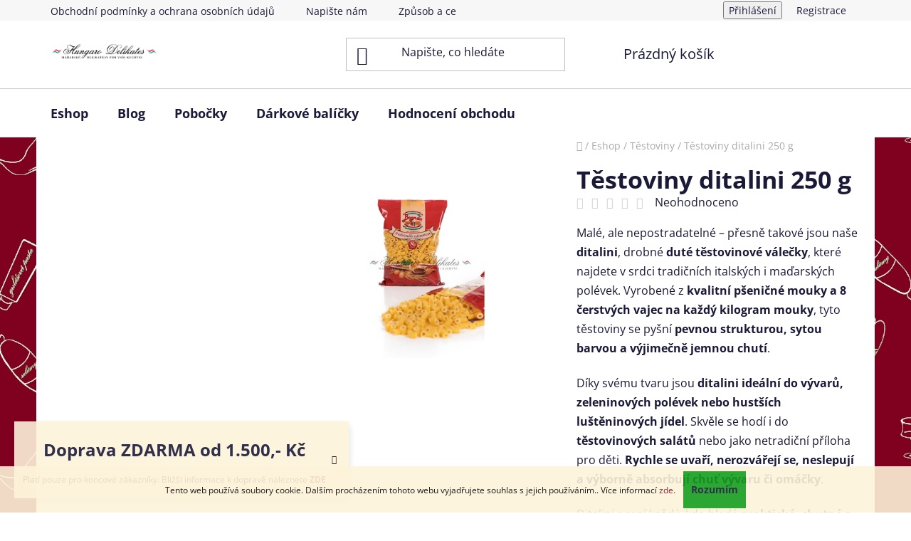

--- FILE ---
content_type: text/html; charset=utf-8
request_url: https://www.madarske-delikatesy.cz/testoviny/testoviny-ditalini-250-g/
body_size: 32943
content:
<!doctype html><html lang="cs" dir="ltr" class="header-background-light external-fonts-loaded"><head><meta charset="utf-8" /><meta name="viewport" content="width=device-width,initial-scale=1" /><title>Těstoviny ditalini 250 g - Hungaro Delikates</title><link rel="preconnect" href="https://cdn.myshoptet.com" /><link rel="dns-prefetch" href="https://cdn.myshoptet.com" /><link rel="preload" href="https://cdn.myshoptet.com/prj/dist/master/cms/libs/jquery/jquery-1.11.3.min.js" as="script" /><link href="https://cdn.myshoptet.com/prj/dist/master/cms/templates/frontend_templates/shared/css/font-face/open-sans.css" rel="stylesheet"><link href="https://cdn.myshoptet.com/prj/dist/master/shop/dist/font-shoptet-13.css.3c47e30adfa2e9e2683b.css" rel="stylesheet"><script>
dataLayer = [];
dataLayer.push({'shoptet' : {
    "pageId": 740,
    "pageType": "productDetail",
    "currency": "CZK",
    "currencyInfo": {
        "decimalSeparator": ",",
        "exchangeRate": 1,
        "priceDecimalPlaces": 2,
        "symbol": "K\u010d",
        "symbolLeft": 0,
        "thousandSeparator": " "
    },
    "language": "cs",
    "projectId": 277881,
    "product": {
        "id": 3737,
        "guid": "5e5a3a23-9977-11e9-a065-0cc47a6c92bc",
        "hasVariants": false,
        "codes": [
            {
                "code": "T036"
            }
        ],
        "code": "T036",
        "name": "T\u011bstoviny ditalini 250 g",
        "appendix": "",
        "weight": 0,
        "currentCategory": "Eshop | T\u011bstoviny",
        "currentCategoryGuid": "9cb95291-3063-11e9-ac23-ac1f6b0076ec",
        "defaultCategory": "Eshop | T\u011bstoviny",
        "defaultCategoryGuid": "9cb95291-3063-11e9-ac23-ac1f6b0076ec",
        "currency": "CZK",
        "priceWithVat": 45
    },
    "stocks": [
        {
            "id": "ext",
            "title": "Sklad",
            "isDeliveryPoint": 0,
            "visibleOnEshop": 1
        }
    ],
    "cartInfo": {
        "id": null,
        "freeShipping": false,
        "freeShippingFrom": 1500,
        "leftToFreeGift": {
            "formattedPrice": "0 K\u010d",
            "priceLeft": 0
        },
        "freeGift": false,
        "leftToFreeShipping": {
            "priceLeft": 1500,
            "dependOnRegion": 0,
            "formattedPrice": "1 500 K\u010d"
        },
        "discountCoupon": [],
        "getNoBillingShippingPrice": {
            "withoutVat": 0,
            "vat": 0,
            "withVat": 0
        },
        "cartItems": [],
        "taxMode": "ORDINARY"
    },
    "cart": [],
    "customer": {
        "priceRatio": 1,
        "priceListId": 1,
        "groupId": null,
        "registered": false,
        "mainAccount": false
    }
}});
</script>

<!-- Google Tag Manager -->
<script>(function(w,d,s,l,i){w[l]=w[l]||[];w[l].push({'gtm.start':
new Date().getTime(),event:'gtm.js'});var f=d.getElementsByTagName(s)[0],
j=d.createElement(s),dl=l!='dataLayer'?'&l='+l:'';j.async=true;j.src=
'https://www.googletagmanager.com/gtm.js?id='+i+dl;f.parentNode.insertBefore(j,f);
})(window,document,'script','dataLayer','GTM-NGNXN579');</script>
<!-- End Google Tag Manager -->

<meta property="og:type" content="website"><meta property="og:site_name" content="madarske-delikatesy.cz"><meta property="og:url" content="https://www.madarske-delikatesy.cz/testoviny/testoviny-ditalini-250-g/"><meta property="og:title" content="Těstoviny ditalini 250 g - Hungaro Delikates"><meta name="author" content="Hungaro Delikates"><meta name="web_author" content="Shoptet.cz"><meta name="dcterms.rightsHolder" content="www.madarske-delikatesy.cz"><meta name="robots" content="index,follow"><meta property="og:image" content="https://cdn.myshoptet.com/usr/www.madarske-delikatesy.cz/user/shop/big/3737_vajecne-testoviny-ditalini.jpg?673333fe"><meta property="og:description" content="Ditalini z mouky a vajec. Drobná dutá těstovina ideální do polévek i salátů. Nerozváří se, drží tvar a má poctivou, jemnou chuť."><meta name="description" content="Ditalini z mouky a vajec. Drobná dutá těstovina ideální do polévek i salátů. Nerozváří se, drží tvar a má poctivou, jemnou chuť."><meta property="product:price:amount" content="45"><meta property="product:price:currency" content="CZK"><style>:root {--color-primary: #800020;--color-primary-h: 345;--color-primary-s: 100%;--color-primary-l: 25%;--color-primary-hover: #800020;--color-primary-hover-h: 345;--color-primary-hover-s: 100%;--color-primary-hover-l: 25%;--color-secondary: #159e1e;--color-secondary-h: 124;--color-secondary-s: 77%;--color-secondary-l: 35%;--color-secondary-hover: #04900d;--color-secondary-hover-h: 124;--color-secondary-hover-s: 95%;--color-secondary-hover-l: 29%;--color-tertiary: #800020;--color-tertiary-h: 345;--color-tertiary-s: 100%;--color-tertiary-l: 25%;--color-tertiary-hover: #04900d;--color-tertiary-hover-h: 124;--color-tertiary-hover-s: 95%;--color-tertiary-hover-l: 29%;--color-header-background: #ffffff;--template-font: "Open Sans";--template-headings-font: "Open Sans";--header-background-url: none;--cookies-notice-background: #1A1937;--cookies-notice-color: #F8FAFB;--cookies-notice-button-hover: #f5f5f5;--cookies-notice-link-hover: #27263f;--templates-update-management-preview-mode-content: "Náhled aktualizací šablony je aktivní pro váš prohlížeč."}</style>
    
    <link href="https://cdn.myshoptet.com/prj/dist/master/shop/dist/main-13.less.96035efb4db1532b3cd7.css" rel="stylesheet" />
    
    <script>var shoptet = shoptet || {};</script>
    <script src="https://cdn.myshoptet.com/prj/dist/master/shop/dist/main-3g-header.js.05f199e7fd2450312de2.js"></script>
<!-- User include --><!-- api 473(125) html code header -->

                <style>
                    #order-billing-methods .radio-wrapper[data-guid="756b41e4-9b1f-11ed-8eb3-0cc47a6c92bc"]:not(.cggooglepay), #order-billing-methods .radio-wrapper[data-guid="75786d68-9b1f-11ed-8eb3-0cc47a6c92bc"]:not(.cggooglepay), #order-billing-methods .radio-wrapper[data-guid="9aed8148-d1e6-11ec-bb72-0cc47a6c92bc"]:not(.cgapplepay), #order-billing-methods .radio-wrapper[data-guid="9c17e6db-d1e6-11ec-bb72-0cc47a6c92bc"]:not(.cgapplepay) {
                        display: none;
                    }
                </style>
                <script type="text/javascript">
                    document.addEventListener('DOMContentLoaded', function() {
                        if (getShoptetDataLayer('pageType') === 'billingAndShipping') {
                            
                try {
                    if (window.ApplePaySession && window.ApplePaySession.canMakePayments()) {
                        
                        if (document.querySelector('#order-billing-methods .radio-wrapper[data-guid="9aed8148-d1e6-11ec-bb72-0cc47a6c92bc"]')) {
                            document.querySelector('#order-billing-methods .radio-wrapper[data-guid="9aed8148-d1e6-11ec-bb72-0cc47a6c92bc"]').classList.add('cgapplepay');
                        }
                        

                        if (document.querySelector('#order-billing-methods .radio-wrapper[data-guid="9c17e6db-d1e6-11ec-bb72-0cc47a6c92bc"]')) {
                            document.querySelector('#order-billing-methods .radio-wrapper[data-guid="9c17e6db-d1e6-11ec-bb72-0cc47a6c92bc"]').classList.add('cgapplepay');
                        }
                        
                    }
                } catch (err) {} 
            
                            
                const cgBaseCardPaymentMethod = {
                        type: 'CARD',
                        parameters: {
                            allowedAuthMethods: ["PAN_ONLY", "CRYPTOGRAM_3DS"],
                            allowedCardNetworks: [/*"AMEX", "DISCOVER", "INTERAC", "JCB",*/ "MASTERCARD", "VISA"]
                        }
                };
                
                function cgLoadScript(src, callback)
                {
                    var s,
                        r,
                        t;
                    r = false;
                    s = document.createElement('script');
                    s.type = 'text/javascript';
                    s.src = src;
                    s.onload = s.onreadystatechange = function() {
                        if ( !r && (!this.readyState || this.readyState == 'complete') )
                        {
                            r = true;
                            callback();
                        }
                    };
                    t = document.getElementsByTagName('script')[0];
                    t.parentNode.insertBefore(s, t);
                } 
                
                function cgGetGoogleIsReadyToPayRequest() {
                    return Object.assign(
                        {},
                        {
                            apiVersion: 2,
                            apiVersionMinor: 0
                        },
                        {
                            allowedPaymentMethods: [cgBaseCardPaymentMethod]
                        }
                    );
                }

                function onCgGooglePayLoaded() {
                    let paymentsClient = new google.payments.api.PaymentsClient({environment: 'PRODUCTION'});
                    paymentsClient.isReadyToPay(cgGetGoogleIsReadyToPayRequest()).then(function(response) {
                        if (response.result) {
                            
                        if (document.querySelector('#order-billing-methods .radio-wrapper[data-guid="756b41e4-9b1f-11ed-8eb3-0cc47a6c92bc"]')) {
                            document.querySelector('#order-billing-methods .radio-wrapper[data-guid="756b41e4-9b1f-11ed-8eb3-0cc47a6c92bc"]').classList.add('cggooglepay');
                        }
                        

                        if (document.querySelector('#order-billing-methods .radio-wrapper[data-guid="75786d68-9b1f-11ed-8eb3-0cc47a6c92bc"]')) {
                            document.querySelector('#order-billing-methods .radio-wrapper[data-guid="75786d68-9b1f-11ed-8eb3-0cc47a6c92bc"]').classList.add('cggooglepay');
                        }
                        	 	 	 	 	 
                        }
                    })
                    .catch(function(err) {});
                }
                
                cgLoadScript('https://pay.google.com/gp/p/js/pay.js', onCgGooglePayLoaded);
            
                        }
                    });
                </script> 
                
<!-- project html code header -->
<style>
a:hover, a:visited, a:link, a:active{
text-decoration: none!important;
}

/*nadpis stránky a moto*/
.text-logo > span{
color: rgb(104,1,0);
font-size: 1px;
}
.motto{
color: rgb(104,1,0);
font-size: 1px;
}

/*malá podpoložka v menu*/
li.active.expandable.expanded ul>li{
margin:3px;
background-color: rgb(255, 255, 255);
}
/*nadpoložka v menu*/
.categories ul li{
background-color: rgb(255, 255, 255);
margin: 3px;
}
/*schovanej nadpis eshop*/
div.topic{
display: none;
}

/*schované šipečky*/
#categories .expandable > a > span, #categories .expandable>.topic>a>span{
display: none;
}


</style>
<link rel='stylesheet' data-author-name='Pavel Kuneš' data-author-email='koder@pavelkunes.cz' data-author-website='www.pavelkunes.cz' href='https://cdn.myshoptet.com/usr/pkupravy.pavelkunes.cz/user/documents/madarske-delikatesy.cz/pkUpravy.css?v1' />
<!-- /User include --><link rel="shortcut icon" href="/favicon.ico" type="image/x-icon" /><link rel="canonical" href="https://www.madarske-delikatesy.cz/testoviny/testoviny-ditalini-250-g/" /><script>!function(){var t={9196:function(){!function(){var t=/\[object (Boolean|Number|String|Function|Array|Date|RegExp)\]/;function r(r){return null==r?String(r):(r=t.exec(Object.prototype.toString.call(Object(r))))?r[1].toLowerCase():"object"}function n(t,r){return Object.prototype.hasOwnProperty.call(Object(t),r)}function e(t){if(!t||"object"!=r(t)||t.nodeType||t==t.window)return!1;try{if(t.constructor&&!n(t,"constructor")&&!n(t.constructor.prototype,"isPrototypeOf"))return!1}catch(t){return!1}for(var e in t);return void 0===e||n(t,e)}function o(t,r,n){this.b=t,this.f=r||function(){},this.d=!1,this.a={},this.c=[],this.e=function(t){return{set:function(r,n){u(c(r,n),t.a)},get:function(r){return t.get(r)}}}(this),i(this,t,!n);var e=t.push,o=this;t.push=function(){var r=[].slice.call(arguments,0),n=e.apply(t,r);return i(o,r),n}}function i(t,n,o){for(t.c.push.apply(t.c,n);!1===t.d&&0<t.c.length;){if("array"==r(n=t.c.shift()))t:{var i=n,a=t.a;if("string"==r(i[0])){for(var f=i[0].split("."),s=f.pop(),p=(i=i.slice(1),0);p<f.length;p++){if(void 0===a[f[p]])break t;a=a[f[p]]}try{a[s].apply(a,i)}catch(t){}}}else if("function"==typeof n)try{n.call(t.e)}catch(t){}else{if(!e(n))continue;for(var l in n)u(c(l,n[l]),t.a)}o||(t.d=!0,t.f(t.a,n),t.d=!1)}}function c(t,r){for(var n={},e=n,o=t.split("."),i=0;i<o.length-1;i++)e=e[o[i]]={};return e[o[o.length-1]]=r,n}function u(t,o){for(var i in t)if(n(t,i)){var c=t[i];"array"==r(c)?("array"==r(o[i])||(o[i]=[]),u(c,o[i])):e(c)?(e(o[i])||(o[i]={}),u(c,o[i])):o[i]=c}}window.DataLayerHelper=o,o.prototype.get=function(t){var r=this.a;t=t.split(".");for(var n=0;n<t.length;n++){if(void 0===r[t[n]])return;r=r[t[n]]}return r},o.prototype.flatten=function(){this.b.splice(0,this.b.length),this.b[0]={},u(this.a,this.b[0])}}()}},r={};function n(e){var o=r[e];if(void 0!==o)return o.exports;var i=r[e]={exports:{}};return t[e](i,i.exports,n),i.exports}n.n=function(t){var r=t&&t.__esModule?function(){return t.default}:function(){return t};return n.d(r,{a:r}),r},n.d=function(t,r){for(var e in r)n.o(r,e)&&!n.o(t,e)&&Object.defineProperty(t,e,{enumerable:!0,get:r[e]})},n.o=function(t,r){return Object.prototype.hasOwnProperty.call(t,r)},function(){"use strict";n(9196)}()}();</script><style>/* custom background */@media (min-width: 992px) {body {background-position: left top;background-repeat: repeat !important;background-attachment: fixed;background-image: url('https://cdn.myshoptet.com/usr/www.madarske-delikatesy.cz/user/frontend_backgrounds/pozadi2-1.png');}}</style>    <!-- Global site tag (gtag.js) - Google Analytics -->
    <script async src="https://www.googletagmanager.com/gtag/js?id=G-61XMZN0KWX"></script>
    <script>
        
        window.dataLayer = window.dataLayer || [];
        function gtag(){dataLayer.push(arguments);}
        

        
        gtag('js', new Date());

        
                gtag('config', 'G-61XMZN0KWX', {"groups":"GA4","send_page_view":false,"content_group":"productDetail","currency":"CZK","page_language":"cs"});
        
                gtag('config', 'AW-11467776040', {"allow_enhanced_conversions":true});
        
        
        
        
        
                    gtag('event', 'page_view', {"send_to":"GA4","page_language":"cs","content_group":"productDetail","currency":"CZK"});
        
                gtag('set', 'currency', 'CZK');

        gtag('event', 'view_item', {
            "send_to": "UA",
            "items": [
                {
                    "id": "T036",
                    "name": "T\u011bstoviny ditalini 250 g",
                    "category": "Eshop \/ T\u011bstoviny",
                                                            "price": 40.18
                }
            ]
        });
        
        
        
        
        
                    gtag('event', 'view_item', {"send_to":"GA4","page_language":"cs","content_group":"productDetail","value":40.18,"currency":"CZK","items":[{"item_id":"T036","item_name":"T\u011bstoviny ditalini 250 g","item_category":"Eshop","item_category2":"T\u011bstoviny","price":40.18,"quantity":1,"index":0}]});
        
        
        
        
        
        
        
        document.addEventListener('DOMContentLoaded', function() {
            if (typeof shoptet.tracking !== 'undefined') {
                for (var id in shoptet.tracking.bannersList) {
                    gtag('event', 'view_promotion', {
                        "send_to": "UA",
                        "promotions": [
                            {
                                "id": shoptet.tracking.bannersList[id].id,
                                "name": shoptet.tracking.bannersList[id].name,
                                "position": shoptet.tracking.bannersList[id].position
                            }
                        ]
                    });
                }
            }

            shoptet.consent.onAccept(function(agreements) {
                if (agreements.length !== 0) {
                    console.debug('gtag consent accept');
                    var gtagConsentPayload =  {
                        'ad_storage': agreements.includes(shoptet.config.cookiesConsentOptPersonalisation)
                            ? 'granted' : 'denied',
                        'analytics_storage': agreements.includes(shoptet.config.cookiesConsentOptAnalytics)
                            ? 'granted' : 'denied',
                                                                                                'ad_user_data': agreements.includes(shoptet.config.cookiesConsentOptPersonalisation)
                            ? 'granted' : 'denied',
                        'ad_personalization': agreements.includes(shoptet.config.cookiesConsentOptPersonalisation)
                            ? 'granted' : 'denied',
                        };
                    console.debug('update consent data', gtagConsentPayload);
                    gtag('consent', 'update', gtagConsentPayload);
                    dataLayer.push(
                        { 'event': 'update_consent' }
                    );
                }
            });
        });
    </script>
</head><body class="desktop id-740 in-testoviny template-13 type-product type-detail multiple-columns-body columns-3 smart-labels-active ums_forms_redesign--off ums_a11y_category_page--on ums_discussion_rating_forms--off ums_flags_display_unification--on ums_a11y_login--on mobile-header-version-0"><noscript>
    <style>
        #header {
            padding-top: 0;
            position: relative !important;
            top: 0;
        }
        .header-navigation {
            position: relative !important;
        }
        .overall-wrapper {
            margin: 0 !important;
        }
        body:not(.ready) {
            visibility: visible !important;
        }
    </style>
    <div class="no-javascript">
        <div class="no-javascript__title">Musíte změnit nastavení vašeho prohlížeče</div>
        <div class="no-javascript__text">Podívejte se na: <a href="https://www.google.com/support/bin/answer.py?answer=23852">Jak povolit JavaScript ve vašem prohlížeči</a>.</div>
        <div class="no-javascript__text">Pokud používáte software na blokování reklam, může být nutné povolit JavaScript z této stránky.</div>
        <div class="no-javascript__text">Děkujeme.</div>
    </div>
</noscript>

        <div id="fb-root"></div>
        <script>
            window.fbAsyncInit = function() {
                FB.init({
//                    appId            : 'your-app-id',
                    autoLogAppEvents : true,
                    xfbml            : true,
                    version          : 'v19.0'
                });
            };
        </script>
        <script async defer crossorigin="anonymous" src="https://connect.facebook.net/cs_CZ/sdk.js"></script>
<!-- Google Tag Manager (noscript) -->
<noscript><iframe src="https://www.googletagmanager.com/ns.html?id=GTM-NGNXN579"
height="0" width="0" style="display:none;visibility:hidden"></iframe></noscript>
<!-- End Google Tag Manager (noscript) -->

    <div class="cookie-ag-wrap">
        <div class="site-msg cookies" data-testid="cookiePopup" data-nosnippet>
            <form action="">
                Tento web používá soubory cookie. Dalším procházením tohoto webu vyjadřujete souhlas s jejich používáním.. Více informací <a href="/user/documents/upload/2022/degustace%C2%A8/Obchodn%C3%AD%20podm%C3%ADnky%20a%20ochrana%20osobn%C3%ADch%20%C3%BAdaj%C5%AF.pdf" target="_blank" rel="noopener noreferrer">zde.</a>
                <button type="submit" class="btn btn-xs btn-default CookiesOK" data-cookie-notice-ttl="180" data-testid="buttonCookieSubmit">Rozumím</button>
            </form>
        </div>
            </div>
<a href="#content" class="skip-link sr-only">Přejít na obsah</a><div class="overall-wrapper"><div class="site-msg information"><div class="container"><div class="text"><p>
  <h2 style="text-align: center;">
    <b>Doprava ZDARMA od 1.500,- Kč</b>
  </h2>
</p>
<p></p>
<p>
  Platí pouze pro koncové zákazníky. Bližší informace k dopravě naleznete
  <a style="font-weight: bold;" href="https://www.madarske-delikatesy.cz/zpusob-a-cena-dopravy/">ZDE</a>
</p></div><div class="close js-close-information-msg"></div></div></div><div class="user-action"><div class="container">
    <div class="user-action-in">
                    <div id="login" class="user-action-login popup-widget login-widget" role="dialog" aria-labelledby="loginHeading">
        <div class="popup-widget-inner">
                            <h2 id="loginHeading">Přihlášení k vašemu účtu</h2><div id="customerLogin"><form action="/action/Customer/Login/" method="post" id="formLoginIncluded" class="csrf-enabled formLogin" data-testid="formLogin"><input type="hidden" name="referer" value="" /><div class="form-group"><div class="input-wrapper email js-validated-element-wrapper no-label"><input type="email" name="email" class="form-control" autofocus placeholder="E-mailová adresa (např. jan@novak.cz)" data-testid="inputEmail" autocomplete="email" required /></div></div><div class="form-group"><div class="input-wrapper password js-validated-element-wrapper no-label"><input type="password" name="password" class="form-control" placeholder="Heslo" data-testid="inputPassword" autocomplete="current-password" required /><span class="no-display">Nemůžete vyplnit toto pole</span><input type="text" name="surname" value="" class="no-display" /></div></div><div class="form-group"><div class="login-wrapper"><button type="submit" class="btn btn-secondary btn-text btn-login" data-testid="buttonSubmit">Přihlásit se</button><div class="password-helper"><a href="/registrace/" data-testid="signup" rel="nofollow">Nová registrace</a><a href="/klient/zapomenute-heslo/" rel="nofollow">Zapomenuté heslo</a></div></div></div></form>
</div>                    </div>
    </div>

                <div id="cart-widget" class="user-action-cart popup-widget cart-widget loader-wrapper" data-testid="popupCartWidget" role="dialog" aria-hidden="true">
            <div class="popup-widget-inner cart-widget-inner place-cart-here">
                <div class="loader-overlay">
                    <div class="loader"></div>
                </div>
            </div>
        </div>
    </div>
</div>
</div><div class="top-navigation-bar" data-testid="topNavigationBar">

    <div class="container">

                            <div class="top-navigation-menu">
                <ul class="top-navigation-bar-menu">
                                            <li class="top-navigation-menu-item-39">
                            <a href="/obchodni-podminky/" title="Obchodní podmínky a ochrana osobních údajů">Obchodní podmínky a ochrana osobních údajů</a>
                        </li>
                                            <li class="top-navigation-menu-item--6">
                            <a href="/napiste-nam/" title="Napište nám">Napište nám</a>
                        </li>
                                            <li class="top-navigation-menu-item-1501">
                            <a href="/zpusob-a-cena-dopravy/" title="Způsob a cena dopravy">Způsob a cena dopravy</a>
                        </li>
                                            <li class="top-navigation-menu-item-1507">
                            <a href="/vernostni-slevy/" title="Věrnostní slevy">Věrnostní slevy</a>
                        </li>
                                            <li class="top-navigation-menu-item-1517">
                            <a href="/chcete-se-stat-nasim-velkoobchodnim-partnerem/" title="Chcete se stát naším velkoobchodním partnerem?">Chcete se stát naším velkoobchodním partnerem?</a>
                        </li>
                                    </ul>
                <div class="top-navigation-menu-trigger">Více</div>
                <ul class="top-navigation-bar-menu-helper"></ul>
            </div>
        
        <div class="top-navigation-tools">
                        <button class="top-nav-button top-nav-button-login toggle-window" type="button" data-target="login" aria-haspopup="dialog" aria-controls="login" aria-expanded="false" data-testid="signin"><span>Přihlášení</span></button>
    <a href="/registrace/" class="top-nav-button top-nav-button-register" data-testid="headerSignup">Registrace</a>
        </div>

    </div>

</div>
<header id="header">
        <div class="header-top">
            <div class="container navigation-wrapper header-top-wrapper">
                <div class="site-name"><a href="/" data-testid="linkWebsiteLogo"><img src="https://cdn.myshoptet.com/usr/www.madarske-delikatesy.cz/user/logos/logo_hungario_delikates_rgb.jpg" alt="Hungaro Delikates" fetchpriority="low" /></a></div>                <div class="search" itemscope itemtype="https://schema.org/WebSite">
                    <meta itemprop="headline" content="Těstoviny"/><meta itemprop="url" content="https://www.madarske-delikatesy.cz"/><meta itemprop="text" content="Ditalini z mouky a vajec. Drobná dutá těstovina ideální do polévek i salátů. Nerozváří se, drží tvar a má poctivou, jemnou chuť."/>                    <form action="/action/ProductSearch/prepareString/" method="post"
    id="formSearchForm" class="search-form compact-form js-search-main"
    itemprop="potentialAction" itemscope itemtype="https://schema.org/SearchAction" data-testid="searchForm">
    <fieldset>
        <meta itemprop="target"
            content="https://www.madarske-delikatesy.cz/vyhledavani/?string={string}"/>
        <input type="hidden" name="language" value="cs"/>
        
            
    <span class="search-input-icon" aria-hidden="true"></span>

<input
    type="search"
    name="string"
        class="query-input form-control search-input js-search-input"
    placeholder="Napište, co hledáte"
    autocomplete="off"
    required
    itemprop="query-input"
    aria-label="Vyhledávání"
    data-testid="searchInput"
>
            <button type="submit" class="btn btn-default search-button" data-testid="searchBtn">Hledat</button>
        
    </fieldset>
</form>
                </div>
                <div class="navigation-buttons">
                    <a href="#" class="toggle-window" data-target="search" data-testid="linkSearchIcon"><span class="sr-only">Hledat</span></a>
                        
    <a href="/kosik/" class="btn btn-icon toggle-window cart-count" data-target="cart" data-hover="true" data-redirect="true" data-testid="headerCart" rel="nofollow" aria-haspopup="dialog" aria-expanded="false" aria-controls="cart-widget">
        
                <span class="sr-only">Nákupní košík</span>
        
            <span class="cart-price visible-lg-inline-block" data-testid="headerCartPrice">
                                    Prázdný košík                            </span>
        
    
            </a>
                    <a href="#" class="toggle-window" data-target="navigation" data-testid="hamburgerMenu"></a>
                </div>
            </div>
        </div>
        <div class="header-bottom">
            <div class="container navigation-wrapper header-bottom-wrapper js-navigation-container">
                <nav id="navigation" aria-label="Hlavní menu" data-collapsible="true"><div class="navigation-in menu"><ul class="menu-level-1" role="menubar" data-testid="headerMenuItems"><li class="menu-item-external-89" role="none"><a href="/eshop/" data-testid="headerMenuItem" role="menuitem" aria-expanded="false"><b>Eshop</b></a></li>
<li class="menu-item-824" role="none"><a href="/zajimavosti/" data-testid="headerMenuItem" role="menuitem" aria-expanded="false"><b>Blog</b></a></li>
<li class="menu-item-external-50" role="none"><a href="https://www.madarske-delikatesy.cz/pobocky/nase-prodejny/" data-testid="headerMenuItem" role="menuitem" aria-expanded="false"><b>Pobočky</b></a></li>
<li class="menu-item-external-56" role="none"><a href="https://277881.myshoptet.com/balici-sluzba-2/darkove-balicky/" data-testid="headerMenuItem" role="menuitem" aria-expanded="false"><b>Dárkové balíčky</b></a></li>
<li class="menu-item--51" role="none"><a href="/hodnoceni-obchodu/" target="blank" data-testid="headerMenuItem" role="menuitem" aria-expanded="false"><b>Hodnocení obchodu</b></a></li>
<li class="appended-category menu-item-968 ext" role="none"><a href="/eshop/"><b>Eshop</b><span class="submenu-arrow" role="menuitem"></span></a><ul class="menu-level-2 menu-level-2-appended" role="menu"><li class="menu-item-1534" role="none"><a href="/valentyn/" data-testid="headerMenuItem" role="menuitem"><span>Valentýn plný chutí</span></a></li><li class="menu-item-1531" role="none"><a href="/zvyhodnene-balicky/" data-testid="headerMenuItem" role="menuitem"><span>Zvýhodněné balíčky</span></a></li><li class="menu-item-695" role="none"><a href="/uzeniny-a-masne-vyrobky/" data-testid="headerMenuItem" role="menuitem"><span>Uzeniny a masné výrobky</span></a></li><li class="menu-item-728" role="none"><a href="/nakladana-zelenina/" data-testid="headerMenuItem" role="menuitem"><span>Nakládaná zelenina</span></a></li><li class="menu-item-1470" role="none"><a href="/kreny-a-pomazanky/" data-testid="headerMenuItem" role="menuitem"><span>Křeny a pomazánky</span></a></li><li class="menu-item-803" role="none"><a href="/koreni/" data-testid="headerMenuItem" role="menuitem"><span>Koření</span></a></li><li class="menu-item-740" role="none"><a href="/testoviny/" data-testid="headerMenuItem" role="menuitem"><span>Těstoviny</span></a></li><li class="menu-item-731" role="none"><a href="/mlecne-produkty/" data-testid="headerMenuItem" role="menuitem"><span>Mléčné produkty</span></a></li><li class="menu-item-734" role="none"><a href="/vina/" data-testid="headerMenuItem" role="menuitem"><span>Vína</span></a></li><li class="menu-item-737" role="none"><a href="/destilaty/" data-testid="headerMenuItem" role="menuitem"><span>Destiláty</span></a></li><li class="menu-item-743" role="none"><a href="/pastiky/" data-testid="headerMenuItem" role="menuitem"><span>Paštiky a lunchmeaty</span></a></li><li class="menu-item-899" role="none"><a href="/hotova-jidla/" data-testid="headerMenuItem" role="menuitem"><span>Hotová jídla</span></a></li><li class="menu-item-830" role="none"><a href="/sladkosti/" data-testid="headerMenuItem" role="menuitem"><span>Sladké a slané pochutiny</span></a></li><li class="menu-item-827" role="none"><a href="/darkove-predmety-a-poukazy/" data-testid="headerMenuItem" role="menuitem"><span>Dárkové předměty a poukazy</span></a></li></ul></li></ul></div><span class="navigation-close"></span></nav><div class="menu-helper" data-testid="hamburgerMenu"><span>Více</span></div>
            </div>
        </div>
    </header><!-- / header -->


<div id="content-wrapper" class="container content-wrapper">
    
                                <div class="breadcrumbs navigation-home-icon-wrapper" itemscope itemtype="https://schema.org/BreadcrumbList">
                                                                            <span id="navigation-first" data-basetitle="Hungaro Delikates" itemprop="itemListElement" itemscope itemtype="https://schema.org/ListItem">
                <a href="/" itemprop="item" class="navigation-home-icon"><span class="sr-only" itemprop="name">Domů</span></a>
                <span class="navigation-bullet">/</span>
                <meta itemprop="position" content="1" />
            </span>
                                <span id="navigation-1" itemprop="itemListElement" itemscope itemtype="https://schema.org/ListItem">
                <a href="/eshop/" itemprop="item" data-testid="breadcrumbsSecondLevel"><span itemprop="name">Eshop</span></a>
                <span class="navigation-bullet">/</span>
                <meta itemprop="position" content="2" />
            </span>
                                <span id="navigation-2" itemprop="itemListElement" itemscope itemtype="https://schema.org/ListItem">
                <a href="/testoviny/" itemprop="item" data-testid="breadcrumbsSecondLevel"><span itemprop="name">Těstoviny</span></a>
                <span class="navigation-bullet">/</span>
                <meta itemprop="position" content="3" />
            </span>
                                            <span id="navigation-3" itemprop="itemListElement" itemscope itemtype="https://schema.org/ListItem" data-testid="breadcrumbsLastLevel">
                <meta itemprop="item" content="https://www.madarske-delikatesy.cz/testoviny/testoviny-ditalini-250-g/" />
                <meta itemprop="position" content="4" />
                <span itemprop="name" data-title="Těstoviny ditalini 250 g">Těstoviny ditalini 250 g <span class="appendix"></span></span>
            </span>
            </div>
            
    <div class="content-wrapper-in">
                                                <aside class="sidebar sidebar-left"  data-testid="sidebarMenu">
                                                                                                <div class="sidebar-inner">
                                                                    <div class="banner"><div class="banner-wrapper banner7921"><a href="https://www.madarske-delikatesy.cz/zajimavosti/masopust--historie--tradice-a-poctive-speciality/" data-ec-promo-id="730" target="_blank" class="extended-empty" ><img data-src="https://cdn.myshoptet.com/usr/www.madarske-delikatesy.cz/user/banners/masopust.png?696e2409" src="data:image/svg+xml,%3Csvg%20width%3D%222000%22%20height%3D%222000%22%20xmlns%3D%22http%3A%2F%2Fwww.w3.org%2F2000%2Fsvg%22%3E%3C%2Fsvg%3E" fetchpriority="low" alt="" width="2000" height="2000" /><span class="extended-banner-texts"></span></a></div></div>
                                            <div class="banner"><div class="banner-wrapper banner8311"><img data-src="https://cdn.myshoptet.com/usr/www.madarske-delikatesy.cz/user/banners/dopravazdarma-m.png?696a575a" src="data:image/svg+xml,%3Csvg%20width%3D%22600%22%20height%3D%22600%22%20xmlns%3D%22http%3A%2F%2Fwww.w3.org%2F2000%2Fsvg%22%3E%3C%2Fsvg%3E" fetchpriority="low" alt="" width="600" height="600" /></div></div>
                                                                                                                                                <div class="box box-bg-variant box-categories">    <div class="skip-link__wrapper">
        <span id="categories-start" class="skip-link__target js-skip-link__target sr-only" tabindex="-1">&nbsp;</span>
        <a href="#categories-end" class="skip-link skip-link--start sr-only js-skip-link--start">Přeskočit kategorie</a>
    </div>




<div id="categories"><div class="categories cat-01 expandable active expanded" id="cat-968"><div class="topic child-active"><a href="/eshop/">Eshop<span class="cat-trigger">&nbsp;</span></a></div>

                    <ul class=" active expanded">
                                        <li >
                <a href="/valentyn/">
                    Valentýn plný chutí
                                    </a>
                                                                </li>
                                <li >
                <a href="/zvyhodnene-balicky/">
                    Zvýhodněné balíčky
                                    </a>
                                                                </li>
                                <li class="
                                 expandable                                 external">
                <a href="/uzeniny-a-masne-vyrobky/">
                    Uzeniny a masné výrobky
                    <span class="cat-trigger">&nbsp;</span>                </a>
                                                            

    
                                                </li>
                                <li >
                <a href="/nakladana-zelenina/">
                    Nakládaná zelenina
                                    </a>
                                                                </li>
                                <li >
                <a href="/kreny-a-pomazanky/">
                    Křeny a pomazánky
                                    </a>
                                                                </li>
                                <li class="
                                 expandable                                 external">
                <a href="/koreni/">
                    Koření
                    <span class="cat-trigger">&nbsp;</span>                </a>
                                                            

    
                                                </li>
                                <li class="
                active                                                 ">
                <a href="/testoviny/">
                    Těstoviny
                                    </a>
                                                                </li>
                                <li class="
                                 expandable                                 external">
                <a href="/mlecne-produkty/">
                    Mléčné produkty
                    <span class="cat-trigger">&nbsp;</span>                </a>
                                                            

    
                                                </li>
                                <li >
                <a href="/vina/">
                    Vína
                                    </a>
                                                                </li>
                                <li >
                <a href="/destilaty/">
                    Destiláty
                                    </a>
                                                                </li>
                                <li >
                <a href="/pastiky/">
                    Paštiky a lunchmeaty
                                    </a>
                                                                </li>
                                <li >
                <a href="/hotova-jidla/">
                    Hotová jídla
                                    </a>
                                                                </li>
                                <li class="
                                 expandable                                 external">
                <a href="/sladkosti/">
                    Sladké a slané pochutiny
                    <span class="cat-trigger">&nbsp;</span>                </a>
                                                            

    
                                                </li>
                                <li >
                <a href="/darkove-predmety-a-poukazy/">
                    Dárkové předměty a poukazy
                                    </a>
                                                                </li>
                </ul>
    </div></div>

    <div class="skip-link__wrapper">
        <a href="#categories-start" class="skip-link skip-link--end sr-only js-skip-link--end" tabindex="-1" hidden>Přeskočit kategorie</a>
        <span id="categories-end" class="skip-link__target js-skip-link__target sr-only" tabindex="-1">&nbsp;</span>
    </div>
</div>
                                                                        <div class="banner"><div class="banner-wrapper banner4"><a href="https://www.madarske-delikatesy.cz/testoviny/nudle-siroke-s-bazalkou/" data-ec-promo-id="14" target="_blank" class="extended-empty" ><img data-src="https://cdn.myshoptet.com/usr/www.madarske-delikatesy.cz/user/banners/bazalkovetestoviny.png?696a5209" src="data:image/svg+xml,%3Csvg%20width%3D%22500%22%20height%3D%22500%22%20xmlns%3D%22http%3A%2F%2Fwww.w3.org%2F2000%2Fsvg%22%3E%3C%2Fsvg%3E" fetchpriority="low" alt="" width="500" height="500" /><span class="extended-banner-texts"></span></a></div></div>
                                                                                <div class="box box-bg-default box-sm box-search"><div class="search search-widget" data-testid="searchWidget">
    <h4><span>Vyhledávání</span></h4>
            <button type="button" class="btn btn-primary search-widget-try-button js-try-search-button" data-testid="searchBtn">Hledat</button>
    </div>
</div>
                                                                                                            <div class="box box-bg-variant box-sm box-newsletter">    <div class="newsletter-header">
        <h4 class="topic"><span>Odebírat newsletter</span></h4>
        
    </div>
            <form action="/action/MailForm/subscribeToNewsletters/" method="post" id="formNewsletterWidget" class="subscribe-form compact-form">
    <fieldset>
        <input type="hidden" name="formId" value="2" />
                <span class="no-display">Nevyplňujte toto pole:</span>
        <input type="text" name="surname" class="no-display" />
        <div class="validator-msg-holder js-validated-element-wrapper">
            <input type="email" name="email" class="form-control" placeholder="Vaše e-mailová adresa" required />
        </div>
                                <br />
            <div>
                                    <div class="form-group js-validated-element-wrapper consents consents-first">
            <input
                type="hidden"
                name="consents[]"
                id="newsletterWidgetConsents31"
                value="31"
                                                        data-special-message="validatorConsent"
                            />
                                        <label for="newsletterWidgetConsents31" class="whole-width">
                                        Vložením e-mailu souhlasíte s <a href="/podminky-ochrany-osobnich-udaju/" target="_blank" rel="noopener noreferrer">podmínkami ochrany osobních údajů</a>
                </label>
                    </div>
                </div>
                        <button type="submit" class="btn btn-default btn-arrow-right"><span class="sr-only">Přihlásit se</span></button>
    </fieldset>
</form>

    </div>
                                                                                                            <div class="box box-bg-default box-sm box-cartButton"><h4><span>Nákupní košík</span></h4>

<div class="cart-overview">
    <a href="/kosik/" class="btn btn-primary" rel="nofollow" data-testid="cartOverview">
        <span class="cart-overview-item-count" data-testid="cartOverviewCount">0</span>ks /
        <span class="cart-overview-final-price" data-testid="cartOverviewPrice">0 Kč</span>
    </a>
</div>
</div>
                                                                    </div>
                                                            </aside>
                            <main id="content" class="content narrow">
                            
<div class="p-detail" itemscope itemtype="https://schema.org/Product">

    
    <meta itemprop="name" content="Těstoviny ditalini 250 g" />
    <meta itemprop="category" content="Úvodní stránka &gt; Eshop &gt; Těstoviny &gt; Těstoviny ditalini 250 g" />
    <meta itemprop="url" content="https://www.madarske-delikatesy.cz/testoviny/testoviny-ditalini-250-g/" />
    <meta itemprop="image" content="https://cdn.myshoptet.com/usr/www.madarske-delikatesy.cz/user/shop/big/3737_vajecne-testoviny-ditalini.jpg?673333fe" />
            <meta itemprop="description" content="Malé, ale nepostradatelné – přesně takové jsou naše ditalini, drobné duté těstovinové válečky, které najdete v srdci tradičních italských i maďarských polévek. Vyrobené z kvalitní pšeničné mouky a 8 čerstvých vajec na každý kilogram mouky, tyto těstoviny se pyšní pevnou strukturou, sytou barvou a výjimečně jemnou chutí.
Díky svému tvaru jsou ditalini ideální do vývarů, zeleninových polévek nebo hustších luštěninových jídel. Skvěle se hodí i do těstovinových salátů nebo jako netradiční příloha pro děti. Rychle se uvaří, nerozvářejí se, neslepují a výborně absorbují chuť vývaru či omáčky.
Ditalini ocení každý, kdo hledá praktické, chutné a spolehlivé těstoviny, které se osvědčí jak při každodenním vaření, tak při přípravě vydatného jídla pro celou rodinu.
" />
                                            
<div class="p-detail-inner">

    <div class="p-data-wrapper">

        <div class="p-detail-inner-header">
            <h1>
                  Těstoviny ditalini 250 g            </h1>
            <div class="ratings-and-brand">
                            <div class="stars-wrapper">
            
<span class="stars star-list">
                                                <a class="star star-off show-tooltip show-ratings" title="    Hodnocení:
            Neohodnoceno    "
                   href="#ratingTab" data-toggle="tab" data-external="1" data-force-scroll="1"></a>
                    
                                                <a class="star star-off show-tooltip show-ratings" title="    Hodnocení:
            Neohodnoceno    "
                   href="#ratingTab" data-toggle="tab" data-external="1" data-force-scroll="1"></a>
                    
                                                <a class="star star-off show-tooltip show-ratings" title="    Hodnocení:
            Neohodnoceno    "
                   href="#ratingTab" data-toggle="tab" data-external="1" data-force-scroll="1"></a>
                    
                                                <a class="star star-off show-tooltip show-ratings" title="    Hodnocení:
            Neohodnoceno    "
                   href="#ratingTab" data-toggle="tab" data-external="1" data-force-scroll="1"></a>
                    
                                                <a class="star star-off show-tooltip show-ratings" title="    Hodnocení:
            Neohodnoceno    "
                   href="#ratingTab" data-toggle="tab" data-external="1" data-force-scroll="1"></a>
                    
    </span>
            <a class="stars-label" href="#ratingTab" data-toggle="tab" data-external="1" data-force-scroll="1">
                                Neohodnoceno                    </a>
        </div>
                                </div>
        </div>

                    <div class="p-short-description" data-testid="productCardShortDescr">
                <p data-start="367" data-end="704">Malé, ale nepostradatelné – přesně takové jsou naše <strong data-start="419" data-end="431">ditalini</strong>, drobné <strong data-start="440" data-end="468">duté těstovinové válečky</strong>, které najdete v srdci tradičních italských i maďarských polévek. Vyrobené z <strong data-start="546" data-end="617">kvalitní pšeničné mouky a 8 čerstvých vajec na každý kilogram mouky</strong>, tyto těstoviny se pyšní <strong data-start="643" data-end="703">pevnou strukturou, sytou barvou a výjimečně jemnou chutí</strong>.</p>
<p data-start="706" data-end="989">Díky svému tvaru jsou <strong data-start="728" data-end="814">ditalini ideální do vývarů, zeleninových polévek nebo hustších luštěninových jídel</strong>. Skvěle se hodí i do <strong data-start="836" data-end="860">těstovinových salátů</strong> nebo jako netradiční příloha pro děti. <strong data-start="900" data-end="988">Rychle se uvaří, nerozvářejí se, neslepují a výborně absorbují chuť vývaru či omáčky</strong>.</p>
<p data-start="991" data-end="1164">Ditalini ocení každý, kdo hledá <strong data-start="1023" data-end="1067">praktické, chutné a spolehlivé těstoviny</strong>, které se osvědčí jak při každodenním vaření, tak při přípravě vydatného jídla pro celou rodinu.</p>
<meta name="keywords" content="vaječné těstoviny, čerstvá vejce, těstovina, příloha, přílohové těstoviny, polévkové těstoviny, zavářka do polévky, ditaliny, kolínka" />
            </div>
        
        <form action="/action/Cart/addCartItem/" method="post" id="product-detail-form" class="pr-action csrf-enabled" data-testid="formProduct">
            <meta itemprop="productID" content="3737" /><meta itemprop="identifier" content="5e5a3a23-9977-11e9-a065-0cc47a6c92bc" /><meta itemprop="sku" content="T036" /><span itemprop="offers" itemscope itemtype="https://schema.org/Offer"><link itemprop="availability" href="https://schema.org/InStock" /><meta itemprop="url" content="https://www.madarske-delikatesy.cz/testoviny/testoviny-ditalini-250-g/" /><meta itemprop="price" content="45.00" /><meta itemprop="priceCurrency" content="CZK" /><link itemprop="itemCondition" href="https://schema.org/NewCondition" /></span><input type="hidden" name="productId" value="3737" /><input type="hidden" name="priceId" value="3755" /><input type="hidden" name="language" value="cs" />

            <div class="p-variants-block">

                
                    
                    
                    
                    
                
            </div>

            <table class="detail-parameters shipping-options-layout">
                <tbody>
                                            <tr>
                            <th>
                                <span class="row-header-label">
                                    Dostupnost                                </span>
                            </th>
                            <td>
                                

    
    <span class="availability-label" style="color: #009901" data-testid="labelAvailability">
                    Skladem            </span>
    
                            </td>
                        </tr>
                    
                                                                <tr class="shipping-options-row">
                            <td>
                                <a href="/testoviny/testoviny-ditalini-250-g:moznosti-dopravy/" class="shipping-options">Možnosti doručení</a>
                            </td>
                        </tr>
                    
                                            <tr class="p-code">
                            <th>
                                <span class="p-code-label row-header-label">Kód:</span>
                            </th>
                            <td>
                                                                    <span>T036</span>
                                                            </td>
                        </tr>
                    
                </tbody>
            </table>

                                        
            <div class="p-to-cart-block" data-testid="divAddToCart">
                                    <div class="p-final-price-wrapper">
                                                                        <strong class="price-final" data-testid="productCardPrice">
            <span class="price-final-holder">
                45 Kč
    
    
        <span class="pr-list-unit">
            /&nbsp;ks
    </span>
        </span>
    </strong>
                            <span class="price-additional">
                                        40,18 Kč
            bez DPH                            </span>
                            <span class="price-measure">
                    
                                            
                                    <span>
                        18 Kč&nbsp;/&nbsp;100&nbsp;g                    </span>
                                        </span>
                        
                    </div>
                
                                                            <div class="add-to-cart">
                            
<span class="quantity">
    <span
        class="increase-tooltip js-increase-tooltip"
        data-trigger="manual"
        data-container="body"
        data-original-title="Není možné zakoupit více než 9999 ks."
        aria-hidden="true"
        role="tooltip"
        data-testid="tooltip">
    </span>

    <span
        class="decrease-tooltip js-decrease-tooltip"
        data-trigger="manual"
        data-container="body"
        data-original-title="Minimální množství, které lze zakoupit, je 1 ks."
        aria-hidden="true"
        role="tooltip"
        data-testid="tooltip">
    </span>
    <label>
        <input
            type="number"
            name="amount"
            value="1"
            class="amount"
            autocomplete="off"
            data-decimals="0"
                        step="1"
            min="1"
            max="9999"
            aria-label="Množství"
            data-testid="cartAmount"/>
    </label>

    <button
        class="increase"
        type="button"
        aria-label="Zvýšit množství o 1"
        data-testid="increase">
            <span class="increase__sign">&plus;</span>
    </button>

    <button
        class="decrease"
        type="button"
        aria-label="Snížit množství o 1"
        data-testid="decrease">
            <span class="decrease__sign">&minus;</span>
    </button>
</span>
                        </div>
                                                    <button type="submit" class="btn btn-conversion add-to-cart-button" data-testid="buttonAddToCart" aria-label="Do košíku Těstoviny ditalini 250 g">Do košíku</button>
                                                                        </div>


        </form>

        
        

        <div class="buttons-wrapper social-buttons-wrapper">
            <div class="link-icons watchdog-active" data-testid="productDetailActionIcons">
    <a href="#" class="link-icon print" title="Tisknout produkt"><span>Tisk</span></a>
    <a href="/testoviny/testoviny-ditalini-250-g:dotaz/" class="link-icon chat" title="Mluvit s prodejcem" rel="nofollow"><span>Zeptat se</span></a>
            <a href="/testoviny/testoviny-ditalini-250-g:hlidat-cenu/" class="link-icon watchdog" title="Hlídat cenu" rel="nofollow"><span>Hlídat</span></a>
                <a href="#" class="link-icon share js-share-buttons-trigger" title="Sdílet produkt"><span>Sdílet</span></a>
    </div>
                <div class="social-buttons no-display">
                    <div class="facebook">
                <div
            data-layout="button_count"
        class="fb-like"
        data-action="like"
        data-show-faces="false"
        data-share="false"
                        data-width="285"
        data-height="26"
    >
</div>

            </div>
                    <div class="pinterest">
                                    
<a href="//www.pinterest.com/pin/create/button/?url=https%3A%2F%2Fwww.madarske-delikatesy.cz%2Ftestoviny%2Ftestoviny-ditalini-250-g%2F&amp;media=https%3A%2F%2Fcdn.myshoptet.com%2Fusr%2Fwww.madarske-delikatesy.cz%2Fuser%2Fshop%2Fbig%2F3737_vajecne-testoviny-ditalini.jpg%3F673333fe&description=&lt;p data-start=&quot;367&quot; data-end=&quot;704&quot;&gt;Malé, ale nepostradatelné – přesně takové jsou naše &lt;strong data-start=&quot;419&quot; data-end=&quot;431&quot;&gt;ditalini&lt;/strong&gt;, drobné &lt;strong data-start=&quot;440&quot; data-end=&quot;468&quot;&gt;duté těstovinové válečky&lt;/strong&gt;, které najdete v srdci tradičních italských i maďarských polévek. Vyrobené z &lt;strong data-start=&quot;546&quot; data-end=&quot;617&quot;&gt;kvalitní pšeničné mouky a 8 čerstvých vajec na každý kilogram mouky&lt;/strong&gt;, tyto těstoviny se pyšní &lt;strong data-start=&quot;643&quot; data-end=&quot;703&quot;&gt;pevnou strukturou, sytou barvou a výjimečně jemnou chutí&lt;/strong&gt;.&lt;/p&gt;
&lt;p data-start=&quot;706&quot; data-end=&quot;989&quot;&gt;Díky svému tvaru jsou &lt;strong data-start=&quot;728&quot; data-end=&quot;814&quot;&gt;ditalini ideální do vývarů, zeleninových polévek nebo hustších luštěninových jídel&lt;/strong&gt;. Skvěle se hodí i do &lt;strong data-start=&quot;836&quot; data-end=&quot;860&quot;&gt;těstovinových salátů&lt;/strong&gt; nebo jako netradiční příloha pro děti. &lt;strong data-start=&quot;900&quot; data-end=&quot;988&quot;&gt;Rychle se uvaří, nerozvářejí se, neslepují a výborně absorbují chuť vývaru či omáčky&lt;/strong&gt;.&lt;/p&gt;
&lt;p data-start=&quot;991&quot; data-end=&quot;1164&quot;&gt;Ditalini ocení každý, kdo hledá &lt;strong data-start=&quot;1023&quot; data-end=&quot;1067&quot;&gt;praktické, chutné a spolehlivé těstoviny&lt;/strong&gt;, které se osvědčí jak při každodenním vaření, tak při přípravě vydatného jídla pro celou rodinu.&lt;/p&gt;
&lt;meta name=&quot;keywords&quot; content=&quot;vaječné těstoviny, čerstvá vejce, těstovina, příloha, přílohové těstoviny, polévkové těstoviny, zavářka do polévky, ditaliny, kolínka&quot; /&gt;" class="pin-it-button" data-pin-lang="cs" data-pin-do="buttonPin" data-pin-count="not shown"></a>
<script async defer src="//assets.pinterest.com/js/pinit.js" data-pin-build="parsePinBtns"></script>

            </div>
                    <div class="twitter">
                <script>
        window.twttr = (function(d, s, id) {
            var js, fjs = d.getElementsByTagName(s)[0],
                t = window.twttr || {};
            if (d.getElementById(id)) return t;
            js = d.createElement(s);
            js.id = id;
            js.src = "https://platform.twitter.com/widgets.js";
            fjs.parentNode.insertBefore(js, fjs);
            t._e = [];
            t.ready = function(f) {
                t._e.push(f);
            };
            return t;
        }(document, "script", "twitter-wjs"));
        </script>

<a
    href="https://twitter.com/share"
    class="twitter-share-button"
        data-lang="cs"
    data-url="https://www.madarske-delikatesy.cz/testoviny/testoviny-ditalini-250-g/"
>Tweet</a>

            </div>
                                <div class="close-wrapper">
        <a href="#" class="close-after js-share-buttons-trigger" title="Sdílet produkt">Zavřít</a>
    </div>

            </div>
        </div>

        <div class="buttons-wrapper cofidis-buttons-wrapper">
                    </div>

        <div class="buttons-wrapper hledejceny-buttons-wrapper">
                    </div>

    </div> 
    <div class="p-image-wrapper">

        <div class="p-detail-inner-header-mobile">
            <div class="h1">
                  Těstoviny ditalini 250 g            </div>
            <div class="ratings-and-brand">
                            <div class="stars-wrapper">
            
<span class="stars star-list">
                                                <a class="star star-off show-tooltip show-ratings" title="    Hodnocení:
            Neohodnoceno    "
                   href="#ratingTab" data-toggle="tab" data-external="1" data-force-scroll="1"></a>
                    
                                                <a class="star star-off show-tooltip show-ratings" title="    Hodnocení:
            Neohodnoceno    "
                   href="#ratingTab" data-toggle="tab" data-external="1" data-force-scroll="1"></a>
                    
                                                <a class="star star-off show-tooltip show-ratings" title="    Hodnocení:
            Neohodnoceno    "
                   href="#ratingTab" data-toggle="tab" data-external="1" data-force-scroll="1"></a>
                    
                                                <a class="star star-off show-tooltip show-ratings" title="    Hodnocení:
            Neohodnoceno    "
                   href="#ratingTab" data-toggle="tab" data-external="1" data-force-scroll="1"></a>
                    
                                                <a class="star star-off show-tooltip show-ratings" title="    Hodnocení:
            Neohodnoceno    "
                   href="#ratingTab" data-toggle="tab" data-external="1" data-force-scroll="1"></a>
                    
    </span>
            <a class="stars-label" href="#ratingTab" data-toggle="tab" data-external="1" data-force-scroll="1">
                                Neohodnoceno                    </a>
        </div>
                                </div>
        </div>

        
        <div class="p-image" style="" data-testid="mainImage">
            

<a href="https://cdn.myshoptet.com/usr/www.madarske-delikatesy.cz/user/shop/big/3737_vajecne-testoviny-ditalini.jpg?673333fe" class="p-main-image cloud-zoom cbox" data-href="https://cdn.myshoptet.com/usr/www.madarske-delikatesy.cz/user/shop/orig/3737_vajecne-testoviny-ditalini.jpg?673333fe"><img src="https://cdn.myshoptet.com/usr/www.madarske-delikatesy.cz/user/shop/big/3737_vajecne-testoviny-ditalini.jpg?673333fe" alt="vaječné těstoviny ditalini" width="1024" height="768"  fetchpriority="high" />
</a>            


            

    

        </div>
        <div class="row">
                    </div>

    </div>

</div>

    
        

    
            
    <div class="shp-tabs-wrapper p-detail-tabs-wrapper">
        <div class="row">
            <div class="col-sm-12 shp-tabs-row responsive-nav">
                <div class="shp-tabs-holder">
    <ul id="p-detail-tabs" class="shp-tabs p-detail-tabs visible-links" role="tablist">
                            <li class="shp-tab active" data-testid="tabDescription">
                <a href="#description" class="shp-tab-link" role="tab" data-toggle="tab">Popis</a>
            </li>
                                                                                                                 <li class="shp-tab" data-testid="tabRating">
                <a href="#ratingTab" class="shp-tab-link" role="tab" data-toggle="tab">Hodnocení</a>
            </li>
                                        <li class="shp-tab" data-testid="tabDiscussion">
                                <a href="#productDiscussion" class="shp-tab-link" role="tab" data-toggle="tab">Diskuze</a>
            </li>
                                        </ul>
</div>
            </div>
            <div class="col-sm-12 ">
                <div id="tab-content" class="tab-content">
                                                                                                            <div id="description" class="tab-pane fade in active wide-tab" role="tabpanel">
        <div class="description-inner">
            <div class="basic-description">
                
                                    
            
                                    <table>
<tbody>
<tr>
<td><em>Složení:</em></td>
<td><strong>pšeničná mouka</strong>,<span>&nbsp;</span><strong>čerstvá vajíčka</strong></td>
</tr>
<tr>
<td><em>Skladování:</em></td>
<td>tmavém místě</td>
</tr>
<tr>
<td colspan="2">Výrobek neobsahuje žádná umělá barviva, konzervační látky ani dochucovadla.</td>
</tr>
<tr>
<td colspan="2">Na 1 kilogram mouky bylo použito 8 čerstvých vajec.</td>
</tr>
<tr>
<td><em>Doba vaření:</em></td>
<td>3-5 minut</td>
</tr>
<tr>
<td>&nbsp;</td>
<td>&nbsp;</td>
</tr>
<tr>
<td colspan="2"><em>Výživové hodnoty (na 100 g produktu):</em></td>
</tr>
<tr>
<td>energie</td>
<td>1631 kJ/ 385 kcal</td>
</tr>
<tr>
<td>tuky</td>
<td>3,5 g, z toho nasycené mastné kyseliny 1 g</td>
</tr>
<tr>
<td>sacharidy</td>
<td>73,3 g, z toho cukry 3,8 g</td>
</tr>
<tr>
<td>bílkoviny</td>
<td>15 g</td>
</tr>
<tr>
<td>sůl</td>
<td>0,05 g</td>
</tr>
<tr>
<td>&nbsp;</td>
<td>&nbsp;</td>
</tr>
<tr>
<td><em>Země původu</em></td>
<td>Maďarsko</td>
</tr>
</tbody>
</table>
                            </div>
            
            <div class="extended-description">
            <p><strong>Doplňkové parametry</strong></p>
            <table class="detail-parameters">
                <tbody>
                    <tr>
    <th>
        <span class="row-header-label">
            Kategorie<span class="row-header-label-colon">:</span>
        </span>
    </th>
    <td>
        <a href="/testoviny/">Těstoviny</a>    </td>
</tr>
            <tr>
            <th>
                <span class="row-header-label">
                                            Mouka<span class="row-header-label-colon">:</span>
                                    </span>
            </th>
            <td>
                                                            pšeničná                                                </td>
        </tr>
            <tr>
            <th>
                <span class="row-header-label">
                                            Typ<span class="row-header-label-colon">:</span>
                                    </span>
            </th>
            <td>
                                                            přílohové                                                </td>
        </tr>
            <tr>
            <th>
                <span class="row-header-label">
                                            Vejce<span class="row-header-label-colon">:</span>
                                    </span>
            </th>
            <td>
                                                            8-vaječné                                                </td>
        </tr>
                    </tbody>
            </table>
        </div>
    
        </div>
    </div>
                                                                                                                                <div id="ratingTab" class="tab-pane fade" role="tabpanel" data-editorid="rating">
                                            <p data-testid="textCommentNotice">Buďte první, kdo napíše příspěvek k této položce. </p>
                                
            
                                            
<div id="ratingWrapper" class="rate-wrapper unveil-wrapper" data-parent-tab="ratingTab">
        <div class="rate-wrap row">
        <div class="rate-average-wrap col-xs-12 col-sm-6">
                                                                <div class="add-comment rate-form-trigger" data-unveil="rate-form" aria-expanded="false" aria-controls="rate-form" role="button">
                        <span class="link-like rating-icon" data-testid="buttonAddRating">Přidat hodnocení</span>
                    </div>
                                    </div>

        
    </div>
                            <div id="rate-form" class="vote-form js-hidden">
                            <form action="/action/ProductDetail/RateProduct/" method="post" id="formRating">
            <input type="hidden" name="productId" value="3737" />
            <input type="hidden" name="score" value="5" />
    
    
    <div class="row">
        <div class="form-group js-validated-element-wrapper col-xs-12 col-sm-6">
            <input type="text" name="fullName" value="" class="form-control col-xs-12" placeholder="Jméno" data-testid="inputFullName" />
                        <span class="no-display">Nevyplňujte toto pole:</span>
            <input type="text" name="surname" value="" class="no-display" />
        </div>
        <div class="form-group js-validated-element-wrapper col-xs-12 col-sm-6">
            <input type="email" name="email" value="" class="form-control col-xs-12" placeholder="E-mail" data-testid="inputEmail" />
        </div>
        <div class="col-xs-12">
            <div class="form-group js-validated-element-wrapper">
                <textarea name="description" class="form-control" rows="7" placeholder="Jak jste s produktem spokojeni?" data-testid="inputRatingDescription"></textarea>
            </div>
            <div class="form-group">
                <div class="star-wrap stars">
                                            <span class="star star-on" data-score="1"></span>
                                            <span class="star star-on" data-score="2"></span>
                                            <span class="star star-on" data-score="3"></span>
                                            <span class="star star-on" data-score="4"></span>
                                            <span class="star star-on current" data-score="5"></span>
                                    </div>
            </div>
                                <div class="form-group js-validated-element-wrapper consents consents-first">
            <input
                type="hidden"
                name="consents[]"
                id="ratingConsents34"
                value="34"
                                                        data-special-message="validatorConsent"
                            />
                                        <label for="ratingConsents34" class="whole-width">
                                        Vložením hodnocení souhlasíte s <a href="/podminky-ochrany-osobnich-udaju/" target="_blank" rel="noopener noreferrer">podmínkami ochrany osobních údajů</a>
                </label>
                    </div>
                            <div class="form-group">
                <input type="submit" value="Odeslat hodnocení" class="btn btn-sm btn-primary" data-testid="buttonSendRating" />
            </div>
        </div>
    </div>
</form>
                    </div>
    </div>

    </div>
                            <div id="productDiscussion" class="tab-pane fade" role="tabpanel" data-testid="areaDiscussion">
        <div id="discussionWrapper" class="discussion-wrapper unveil-wrapper" data-parent-tab="productDiscussion" data-testid="wrapperDiscussion">
                                    
    <div class="discussionContainer js-discussion-container" data-editorid="discussion">
                    <p data-testid="textCommentNotice">Buďte první, kdo napíše příspěvek k této položce. </p>
                                                        <div class="add-comment discussion-form-trigger" data-unveil="discussion-form" aria-expanded="false" aria-controls="discussion-form" role="button">
                <span class="link-like comment-icon" data-testid="buttonAddComment">Přidat komentář</span>
                        </div>
                        <div id="discussion-form" class="discussion-form vote-form js-hidden">
                            <form action="/action/ProductDiscussion/addPost/" method="post" id="formDiscussion" data-testid="formDiscussion">
    <input type="hidden" name="formId" value="9" />
    <input type="hidden" name="discussionEntityId" value="3737" />
            <div class="row">
        <div class="form-group col-xs-12 col-sm-6">
            <input type="text" name="fullName" value="" id="fullName" class="form-control" placeholder="Jméno" data-testid="inputUserName"/>
                        <span class="no-display">Nevyplňujte toto pole:</span>
            <input type="text" name="surname" value="" class="no-display" />
        </div>
        <div class="form-group js-validated-element-wrapper no-label col-xs-12 col-sm-6">
            <input type="email" name="email" value="" id="email" class="form-control js-validate-required" placeholder="E-mail" data-testid="inputEmail"/>
        </div>
        <div class="col-xs-12">
            <div class="form-group">
                <input type="text" name="title" id="title" class="form-control" placeholder="Název" data-testid="inputTitle" />
            </div>
            <div class="form-group no-label js-validated-element-wrapper">
                <textarea name="message" id="message" class="form-control js-validate-required" rows="7" placeholder="Komentář" data-testid="inputMessage"></textarea>
            </div>
                                <div class="form-group js-validated-element-wrapper consents consents-first">
            <input
                type="hidden"
                name="consents[]"
                id="discussionConsents37"
                value="37"
                                                        data-special-message="validatorConsent"
                            />
                                        <label for="discussionConsents37" class="whole-width">
                                        Vložením komentáře souhlasíte s <a href="/podminky-ochrany-osobnich-udaju/" target="_blank" rel="noopener noreferrer">podmínkami ochrany osobních údajů</a>
                </label>
                    </div>
                            <fieldset class="box box-sm box-bg-default">
    <h4>Bezpečnostní kontrola</h4>
    <div class="form-group captcha-image">
        <img src="[data-uri]" alt="" data-testid="imageCaptcha" width="150" height="40"  fetchpriority="low" />
    </div>
    <div class="form-group js-validated-element-wrapper smart-label-wrapper">
        <label for="captcha"><span class="required-asterisk">Opište text z obrázku</span></label>
        <input type="text" id="captcha" name="captcha" class="form-control js-validate js-validate-required">
    </div>
</fieldset>
            <div class="form-group">
                <input type="submit" value="Odeslat komentář" class="btn btn-sm btn-primary" data-testid="buttonSendComment" />
            </div>
        </div>
    </div>
</form>

                    </div>
                    </div>

        </div>
    </div>
                                                        </div>
            </div>
        </div>
    </div>

    
        
            <h2 class="products-related-header products-header">Související produkty</h2>
        <div class="products-related-wrapper products-wrapper">
            <div class="products product-slider products-block products-additional products-related" data-columns="3" data-columns-mobile="1" data-testid="relatedProducts">
                
        
                                    <div class="product">
    <div class="p" data-micro="product" data-micro-product-id="1865" data-micro-identifier="0cb3e092-351a-11e9-ac23-ac1f6b0076ec" data-testid="productItem">
                    <a href="/hotova-jidla/pikantni-gulas-ze-segedu-400-g/" class="image">
                <img src="https://cdn.myshoptet.com/usr/www.madarske-delikatesy.cz/user/shop/detail/1865_pikantni-gulas-ze-segedu.png?673333fe
" alt="Pikantní guláš ze segedu" data-micro-image="https://cdn.myshoptet.com/usr/www.madarske-delikatesy.cz/user/shop/big/1865_pikantni-gulas-ze-segedu.png?673333fe" width="423" height="318"  fetchpriority="high" />
                                                                                                                                    
    
            </a>
        
        <div class="p-in">

            <div class="p-in-in">
                <a href="/hotova-jidla/pikantni-gulas-ze-segedu-400-g/" class="name" data-micro="url">
                    <span data-micro="name" data-testid="productCardName">
                          Pikantní guláš ze Segedu 400 g                    </span>
                </a>
                
            <div class="ratings-wrapper">
                                        <div class="stars-wrapper" data-micro-rating-value="4" data-micro-rating-count="3">
            
<span class="stars star-list">
                                <span class="star star-on"></span>
        
                                <span class="star star-on"></span>
        
                                <span class="star star-on"></span>
        
                                <span class="star star-on"></span>
        
                                <span class="star star-off"></span>
        
    </span>
        </div>
                
                                        <div class="availability">
            <span style="color:#cb0000">
                Vyprodáno            </span>
                                                            </div>
                        </div>
    
                            </div>

            <div class="p-bottom no-buttons">
                
                <div data-micro="offer"
    data-micro-price="98.00"
    data-micro-price-currency="CZK"
            data-micro-availability="https://schema.org/OutOfStock"
    >
                    <div class="prices">
                                                                                
                        
                        
                        
        <div class="price-additional">87,50 Kč&nbsp;bez DPH</div>
        <div class="price price-final" data-testid="productCardPrice">
        <strong>
                                        98 Kč
                    </strong>
        
    
        
    </div>
        

                        

                    </div>

                    

                                            <div class="p-tools">
                                                                                    
    
                                                                                            <a href="/hotova-jidla/pikantni-gulas-ze-segedu-400-g/" class="btn btn-primary" aria-hidden="true" tabindex="-1">Detail</a>
                                                    </div>
                    
                                                        

                </div>

            </div>

        </div>

        
    

                    <span class="p-code">
            Kód: <span data-micro="sku">HD065</span>
        </span>
    
    </div>
</div>
                        <div class="product">
    <div class="p" data-micro="product" data-micro-product-id="1757" data-micro-identifier="c899c002-34f7-11e9-ac23-ac1f6b0076ec" data-testid="productItem">
                    <a href="/pasty-a-kremy/cesnekovy-krem-200-g/" class="image">
                <img src="https://cdn.myshoptet.com/usr/www.madarske-delikatesy.cz/user/shop/detail/1757_cesnekovy-krem-ke-skle.png?673333fe
" alt="česnekový krém ke skle" data-micro-image="https://cdn.myshoptet.com/usr/www.madarske-delikatesy.cz/user/shop/big/1757_cesnekovy-krem-ke-skle.png?673333fe" width="423" height="318"  fetchpriority="low" />
                                                                                                                                    
    
            </a>
        
        <div class="p-in">

            <div class="p-in-in">
                <a href="/pasty-a-kremy/cesnekovy-krem-200-g/" class="name" data-micro="url">
                    <span data-micro="name" data-testid="productCardName">
                          Česnekový krém 200 g                    </span>
                </a>
                
            <div class="ratings-wrapper">
                                        <div class="stars-wrapper" data-micro-rating-value="5" data-micro-rating-count="2">
            
<span class="stars star-list">
                                <span class="star star-on"></span>
        
                                <span class="star star-on"></span>
        
                                <span class="star star-on"></span>
        
                                <span class="star star-on"></span>
        
                                <span class="star star-on"></span>
        
    </span>
        </div>
                
                                        <div class="availability">
            <span style="color:#cb0000">
                Vyprodáno            </span>
                                                            </div>
                        </div>
    
                            </div>

            <div class="p-bottom no-buttons">
                
                <div data-micro="offer"
    data-micro-price="119.00"
    data-micro-price-currency="CZK"
            data-micro-availability="https://schema.org/OutOfStock"
    >
                    <div class="prices">
                                                                                
                        
                        
                        
        <div class="price-additional">106,25 Kč&nbsp;bez DPH</div>
        <div class="price price-final" data-testid="productCardPrice">
        <strong>
                                        119 Kč
                    </strong>
        
    
        
    </div>
        

                        

                    </div>

                    

                                            <div class="p-tools">
                                                                                    
    
                                                                                            <a href="/pasty-a-kremy/cesnekovy-krem-200-g/" class="btn btn-primary" aria-hidden="true" tabindex="-1">Detail</a>
                                                    </div>
                    
                                                                                            <p class="p-desc" data-micro="description" data-testid="productCardShortDescr">
                                Česnekový krém je univerzální dochucovadlo, které obohatí jak teplá, tak studená jídla. Výborně...
                            </p>
                                                            

                </div>

            </div>

        </div>

        
    

                    <span class="p-code">
            Kód: <span data-micro="sku">K169</span>
        </span>
    
    </div>
</div>
                        <div class="product">
    <div class="p" data-micro="product" data-micro-product-id="1220" data-micro-identifier="0b9e7f31-3158-11e9-ac23-ac1f6b0076ec" data-testid="productItem">
                    <a href="/uzena-masa-a-slaniny/uzeny-lalok/" class="image">
                <img src="https://cdn.myshoptet.com/usr/www.madarske-delikatesy.cz/user/shop/detail/1220_uzeny-lalok.jpg?673333fe
" alt="Uzený lalok" data-shp-lazy="true" data-micro-image="https://cdn.myshoptet.com/usr/www.madarske-delikatesy.cz/user/shop/big/1220_uzeny-lalok.jpg?673333fe" width="423" height="318"  fetchpriority="low" />
                                                                                                                                    
    
            </a>
        
        <div class="p-in">

            <div class="p-in-in">
                <a href="/uzena-masa-a-slaniny/uzeny-lalok/" class="name" data-micro="url">
                    <span data-micro="name" data-testid="productCardName">
                          Uzený lalok                    </span>
                </a>
                
            <div class="ratings-wrapper">
                                        <div class="stars-wrapper" data-micro-rating-value="5" data-micro-rating-count="5">
            
<span class="stars star-list">
                                <span class="star star-on"></span>
        
                                <span class="star star-on"></span>
        
                                <span class="star star-on"></span>
        
                                <span class="star star-on"></span>
        
                                <span class="star star-on"></span>
        
    </span>
        </div>
                
                                        <div class="availability">
            <span style="color:#009901">
                Skladem            </span>
                                                            </div>
                        </div>
    
                            </div>

            <div class="p-bottom no-buttons">
                
                <div data-micro="offer"
    data-micro-price="32.90"
    data-micro-price-currency="CZK"
            data-micro-availability="https://schema.org/InStock"
    >
                    <div class="prices">
                                                                                
                        
                        
                        
        <div class="price-additional">293,75 Kč&nbsp;bez DPH</div>
        <div class="price price-final" data-testid="productCardPrice">
        <strong>
                                        329 Kč
                    </strong>
        
    
        
    </div>
        

                        

                    </div>

                    

                                            <div class="p-tools">
                                                            <form action="/action/Cart/addCartItem/" method="post" class="pr-action csrf-enabled">
                                    <input type="hidden" name="language" value="cs" />
                                                                            <input type="hidden" name="priceId" value="1217" />
                                                                        <input type="hidden" name="productId" value="1220" />
                                                                            
<span class="quantity">
    <span
        class="increase-tooltip js-increase-tooltip"
        data-trigger="manual"
        data-container="body"
        data-original-title="Není možné zakoupit více než 9999 kg."
        aria-hidden="true"
        role="tooltip"
        data-testid="tooltip">
    </span>

    <span
        class="decrease-tooltip js-decrease-tooltip"
        data-trigger="manual"
        data-container="body"
        data-original-title="Minimální množství, které lze zakoupit, je 0.1 kg."
        aria-hidden="true"
        role="tooltip"
        data-testid="tooltip">
    </span>
    <label>
        <input
            type="number"
            name="amount"
            value="0.1"
            class="amount"
            autocomplete="off"
            data-decimals="1"
                        step="0.1"
            min="0.1"
            max="9999"
            aria-label="Množství"
            data-testid="cartAmount"/>
    </label>

    <button
        class="increase"
        type="button"
        aria-label="Zvýšit množství o 0.1"
        data-testid="increase">
            <span class="increase__sign">&plus;</span>
    </button>

    <button
        class="decrease"
        type="button"
        aria-label="Snížit množství o 0.1"
        data-testid="decrease">
            <span class="decrease__sign">&minus;</span>
    </button>
</span>
                                                                        <button type="submit" class="btn btn-cart add-to-cart-button" data-testid="buttonAddToCart" aria-label="Do košíku Uzený lalok"><span>Do košíku</span></button>
                                </form>
                                                                                    
    
                                                    </div>
                    
                                                                                            <p class="p-desc" data-micro="description" data-testid="productCardShortDescr">
                                Náš uzený lalok není předvařený, ale pouze tradičně vyuzený, díky čemuž si zachovává pevnější...
                            </p>
                                                            

                </div>

            </div>

        </div>

        
    

                    <span class="p-code">
            Kód: <span data-micro="sku">U023</span>
        </span>
    
    </div>
</div>
                </div>
        </div>
    
            <h2 class="products-alternative-header products-header">Podobné produkty</h2>
        <div class="products-alternative-wrapper products-wrapper">
            <div class="products product-slider products-block products-additional products-alternative" data-columns="3" data-columns-mobile="1"  data-testid="alternativeProducts">
                
        
                                    <div class="product">
    <div class="p" data-micro="product" data-micro-product-id="1550" data-micro-identifier="5fc0ccad-344e-11e9-ac23-ac1f6b0076ec" data-testid="productItem">
                    <a href="/testoviny/testoviny-vrtule/" class="image">
                <img src="https://cdn.myshoptet.com/usr/www.madarske-delikatesy.cz/user/shop/detail/1550_vrtule.jpg?673333fe
" alt="vrtule" data-micro-image="https://cdn.myshoptet.com/usr/www.madarske-delikatesy.cz/user/shop/big/1550_vrtule.jpg?673333fe" width="423" height="318"  fetchpriority="high" />
                                                                                                                                    
    
            </a>
        
        <div class="p-in">

            <div class="p-in-in">
                <a href="/testoviny/testoviny-vrtule/" class="name" data-micro="url">
                    <span data-micro="name" data-testid="productCardName">
                          Těstoviny vrtule 250 g                    </span>
                </a>
                
            <div class="ratings-wrapper">
                                        <div class="stars-wrapper" data-micro-rating-value="5" data-micro-rating-count="1">
            
<span class="stars star-list">
                                <span class="star star-on"></span>
        
                                <span class="star star-on"></span>
        
                                <span class="star star-on"></span>
        
                                <span class="star star-on"></span>
        
                                <span class="star star-on"></span>
        
    </span>
        </div>
                
                                        <div class="availability">
            <span style="color:#009901">
                Skladem            </span>
                                                            </div>
                        </div>
    
                            </div>

            <div class="p-bottom no-buttons">
                
                <div data-micro="offer"
    data-micro-price="45.00"
    data-micro-price-currency="CZK"
            data-micro-availability="https://schema.org/InStock"
    >
                    <div class="prices">
                                                                                
                        
                        
                        
        <div class="price-additional">40,18 Kč&nbsp;bez DPH</div>
        <div class="price price-final" data-testid="productCardPrice">
        <strong>
                                        45 Kč
                    </strong>
        
    
        
    </div>
        

                        

                    </div>

                    

                                            <div class="p-tools">
                                                            <form action="/action/Cart/addCartItem/" method="post" class="pr-action csrf-enabled">
                                    <input type="hidden" name="language" value="cs" />
                                                                            <input type="hidden" name="priceId" value="1547" />
                                                                        <input type="hidden" name="productId" value="1550" />
                                                                            
<span class="quantity">
    <span
        class="increase-tooltip js-increase-tooltip"
        data-trigger="manual"
        data-container="body"
        data-original-title="Není možné zakoupit více než 9999 ks."
        aria-hidden="true"
        role="tooltip"
        data-testid="tooltip">
    </span>

    <span
        class="decrease-tooltip js-decrease-tooltip"
        data-trigger="manual"
        data-container="body"
        data-original-title="Minimální množství, které lze zakoupit, je 1 ks."
        aria-hidden="true"
        role="tooltip"
        data-testid="tooltip">
    </span>
    <label>
        <input
            type="number"
            name="amount"
            value="1"
            class="amount"
            autocomplete="off"
            data-decimals="0"
                        step="1"
            min="1"
            max="9999"
            aria-label="Množství"
            data-testid="cartAmount"/>
    </label>

    <button
        class="increase"
        type="button"
        aria-label="Zvýšit množství o 1"
        data-testid="increase">
            <span class="increase__sign">&plus;</span>
    </button>

    <button
        class="decrease"
        type="button"
        aria-label="Snížit množství o 1"
        data-testid="decrease">
            <span class="decrease__sign">&minus;</span>
    </button>
</span>
                                                                        <button type="submit" class="btn btn-cart add-to-cart-button" data-testid="buttonAddToCart" aria-label="Do košíku Těstoviny vrtule 250 g"><span>Do košíku</span></button>
                                </form>
                                                                                    
    
                                                    </div>
                    
                                                                                            <p class="p-desc" data-micro="description" data-testid="productCardShortDescr">
                                Vsaďte na klasiku, která nikdy nezklame – vrtule (fusilli) jsou těstoviny, které v kuchyni nesmí...
                            </p>
                                                            

                </div>

            </div>

        </div>

        
    

                    <span class="p-code">
            Kód: <span data-micro="sku">T016</span>
        </span>
    
    </div>
</div>
                        <div class="product">
    <div class="p" data-micro="product" data-micro-product-id="1565" data-micro-identifier="27c2b5bc-344f-11e9-ac23-ac1f6b0076ec" data-testid="productItem">
                    <a href="/testoviny/testoviny-musle-velke/" class="image">
                <img src="https://cdn.myshoptet.com/usr/www.madarske-delikatesy.cz/user/shop/detail/1565_vajecne-testoviny-musle-velke.jpg?673333fe
" alt="vaječné těstoviny mušle velké" data-micro-image="https://cdn.myshoptet.com/usr/www.madarske-delikatesy.cz/user/shop/big/1565_vajecne-testoviny-musle-velke.jpg?673333fe" width="423" height="318"  fetchpriority="low" />
                                                                                                                                    
    
            </a>
        
        <div class="p-in">

            <div class="p-in-in">
                <a href="/testoviny/testoviny-musle-velke/" class="name" data-micro="url">
                    <span data-micro="name" data-testid="productCardName">
                          Těstoviny mušle velké 250 g                    </span>
                </a>
                
            <div class="ratings-wrapper">
                                        <div class="stars-wrapper" data-micro-rating-value="0" data-micro-rating-count="0">
            
<span class="stars star-list">
                                <span class="star star-off"></span>
        
                                <span class="star star-off"></span>
        
                                <span class="star star-off"></span>
        
                                <span class="star star-off"></span>
        
                                <span class="star star-off"></span>
        
    </span>
        </div>
                
                                        <div class="availability">
            <span style="color:#009901">
                Skladem            </span>
                                                            </div>
                        </div>
    
                            </div>

            <div class="p-bottom no-buttons">
                
                <div data-micro="offer"
    data-micro-price="45.00"
    data-micro-price-currency="CZK"
            data-micro-availability="https://schema.org/InStock"
    >
                    <div class="prices">
                                                                                
                        
                        
                        
        <div class="price-additional">40,18 Kč&nbsp;bez DPH</div>
        <div class="price price-final" data-testid="productCardPrice">
        <strong>
                                        45 Kč
                    </strong>
        
    
        
    </div>
        

                        

                    </div>

                    

                                            <div class="p-tools">
                                                            <form action="/action/Cart/addCartItem/" method="post" class="pr-action csrf-enabled">
                                    <input type="hidden" name="language" value="cs" />
                                                                            <input type="hidden" name="priceId" value="1562" />
                                                                        <input type="hidden" name="productId" value="1565" />
                                                                            
<span class="quantity">
    <span
        class="increase-tooltip js-increase-tooltip"
        data-trigger="manual"
        data-container="body"
        data-original-title="Není možné zakoupit více než 9999 ks."
        aria-hidden="true"
        role="tooltip"
        data-testid="tooltip">
    </span>

    <span
        class="decrease-tooltip js-decrease-tooltip"
        data-trigger="manual"
        data-container="body"
        data-original-title="Minimální množství, které lze zakoupit, je 1 ks."
        aria-hidden="true"
        role="tooltip"
        data-testid="tooltip">
    </span>
    <label>
        <input
            type="number"
            name="amount"
            value="1"
            class="amount"
            autocomplete="off"
            data-decimals="0"
                        step="1"
            min="1"
            max="9999"
            aria-label="Množství"
            data-testid="cartAmount"/>
    </label>

    <button
        class="increase"
        type="button"
        aria-label="Zvýšit množství o 1"
        data-testid="increase">
            <span class="increase__sign">&plus;</span>
    </button>

    <button
        class="decrease"
        type="button"
        aria-label="Snížit množství o 1"
        data-testid="decrease">
            <span class="decrease__sign">&minus;</span>
    </button>
</span>
                                                                        <button type="submit" class="btn btn-cart add-to-cart-button" data-testid="buttonAddToCart" aria-label="Do košíku Těstoviny mušle velké 250 g"><span>Do košíku</span></button>
                                </form>
                                                                                    
    
                                                    </div>
                    
                                                                                            <p class="p-desc" data-micro="description" data-testid="productCardShortDescr">
                                Přineste do své kuchyně eleganci a všestrannost s našimi velkými těstovinovými mušlemi, které...
                            </p>
                                                            

                </div>

            </div>

        </div>

        
    

                    <span class="p-code">
            Kód: <span data-micro="sku">T021</span>
        </span>
    
    </div>
</div>
                        <div class="product">
    <div class="p" data-micro="product" data-micro-product-id="1595" data-micro-identifier="6f869fcf-3451-11e9-ac23-ac1f6b0076ec" data-testid="productItem">
                    <a href="/testoviny/testoviny-gigli/" class="image">
                <img src="https://cdn.myshoptet.com/usr/www.madarske-delikatesy.cz/user/shop/detail/1595_gigli-vajecne-testoviny.jpg?673333fe
" alt="gigli vaječné těstoviny" data-shp-lazy="true" data-micro-image="https://cdn.myshoptet.com/usr/www.madarske-delikatesy.cz/user/shop/big/1595_gigli-vajecne-testoviny.jpg?673333fe" width="423" height="318"  fetchpriority="low" />
                                                                                                                                    
    
            </a>
        
        <div class="p-in">

            <div class="p-in-in">
                <a href="/testoviny/testoviny-gigli/" class="name" data-micro="url">
                    <span data-micro="name" data-testid="productCardName">
                          Těstoviny gigli 250 g                    </span>
                </a>
                
            <div class="ratings-wrapper">
                                        <div class="stars-wrapper" data-micro-rating-value="0" data-micro-rating-count="0">
            
<span class="stars star-list">
                                <span class="star star-off"></span>
        
                                <span class="star star-off"></span>
        
                                <span class="star star-off"></span>
        
                                <span class="star star-off"></span>
        
                                <span class="star star-off"></span>
        
    </span>
        </div>
                
                                        <div class="availability">
            <span style="color:#009901">
                Skladem            </span>
                                                            </div>
                        </div>
    
                            </div>

            <div class="p-bottom no-buttons">
                
                <div data-micro="offer"
    data-micro-price="45.00"
    data-micro-price-currency="CZK"
            data-micro-availability="https://schema.org/InStock"
    >
                    <div class="prices">
                                                                                
                        
                        
                        
        <div class="price-additional">40,18 Kč&nbsp;bez DPH</div>
        <div class="price price-final" data-testid="productCardPrice">
        <strong>
                                        45 Kč
                    </strong>
        
    
        
    </div>
        

                        

                    </div>

                    

                                            <div class="p-tools">
                                                            <form action="/action/Cart/addCartItem/" method="post" class="pr-action csrf-enabled">
                                    <input type="hidden" name="language" value="cs" />
                                                                            <input type="hidden" name="priceId" value="1592" />
                                                                        <input type="hidden" name="productId" value="1595" />
                                                                            
<span class="quantity">
    <span
        class="increase-tooltip js-increase-tooltip"
        data-trigger="manual"
        data-container="body"
        data-original-title="Není možné zakoupit více než 9999 ks."
        aria-hidden="true"
        role="tooltip"
        data-testid="tooltip">
    </span>

    <span
        class="decrease-tooltip js-decrease-tooltip"
        data-trigger="manual"
        data-container="body"
        data-original-title="Minimální množství, které lze zakoupit, je 1 ks."
        aria-hidden="true"
        role="tooltip"
        data-testid="tooltip">
    </span>
    <label>
        <input
            type="number"
            name="amount"
            value="1"
            class="amount"
            autocomplete="off"
            data-decimals="0"
                        step="1"
            min="1"
            max="9999"
            aria-label="Množství"
            data-testid="cartAmount"/>
    </label>

    <button
        class="increase"
        type="button"
        aria-label="Zvýšit množství o 1"
        data-testid="increase">
            <span class="increase__sign">&plus;</span>
    </button>

    <button
        class="decrease"
        type="button"
        aria-label="Snížit množství o 1"
        data-testid="decrease">
            <span class="decrease__sign">&minus;</span>
    </button>
</span>
                                                                        <button type="submit" class="btn btn-cart add-to-cart-button" data-testid="buttonAddToCart" aria-label="Do košíku Těstoviny gigli 250 g"><span>Do košíku</span></button>
                                </form>
                                                                                    
    
                                                    </div>
                    
                                                                                            <p class="p-desc" data-micro="description" data-testid="productCardShortDescr">
                                Těstoviny, které okouzlí nejen chutí, ale i vzhledem – to jsou gigli, něžně zakroucené těstoviny...
                            </p>
                                                            

                </div>

            </div>

        </div>

        
    

                    <span class="p-code">
            Kód: <span data-micro="sku">T035</span>
        </span>
    
    </div>
</div>
                </div>
        </div>
    
</div>
                    </main>
    </div>
    
            
    
</div>
        
        
                            <footer id="footer">
                    <h2 class="sr-only">Zápatí</h2>
                    
                                                                <div class="container footer-rows">
                            
                                                


<div class="row custom-footer elements-many">
                    
        <div class="custom-footer__onlinePayments col-sm-6 col-lg-3">
                                                                                                            <h4><span>Přijímáme online platby</span></h4>
<p class="text-center">
    <img src="data:image/svg+xml,%3Csvg%20width%3D%22148%22%20height%3D%2234%22%20xmlns%3D%22http%3A%2F%2Fwww.w3.org%2F2000%2Fsvg%22%3E%3C%2Fsvg%3E" alt="Loga kreditních karet" width="148" height="34"  data-src="https://cdn.myshoptet.com/prj/dist/master/cms/img/common/payment_logos/payments.png" fetchpriority="low" />
</p>

                                                        </div>
                    
        <div class="custom-footer__articles col-sm-6 col-lg-3">
                                                                                                                        <h4><span>Informace pro vás</span></h4>
    <ul>
                    <li><a href="/obchodni-podminky/">Obchodní podmínky a ochrana osobních údajů</a></li>
                    <li><a href="/napiste-nam/">Napište nám</a></li>
                    <li><a href="/zpusob-a-cena-dopravy/">Způsob a cena dopravy</a></li>
                    <li><a href="/vernostni-slevy/">Věrnostní slevy</a></li>
                    <li><a href="/chcete-se-stat-nasim-velkoobchodnim-partnerem/">Chcete se stát naším velkoobchodním partnerem?</a></li>
            </ul>

                                                        </div>
                    
        <div class="custom-footer__contact col-sm-6 col-lg-3">
                                                                                                            <h4><span>Kontakt</span></h4>


    <div class="contact-box no-image" data-testid="contactbox">
                
        <ul>
                            <li>
                    <span class="mail" data-testid="contactboxEmail">
                                                    <a href="mailto:eshop&#64;madarske-delikatesy.cz">eshop<!---->&#64;<!---->madarske-delikatesy.cz</a>
                                            </span>
                </li>
            
                            <li>
                    <span class="tel">
                                                                                <a href="tel:776366152" aria-label="Zavolat na 776366152" data-testid="contactboxPhone">
                                776 366 152
                            </a>
                                            </span>
                </li>
            
            
            
            <li class="social-icon-list">
            <a href="https://www.facebook.com/hungarodelikates" title="Facebook" target="_blank" class="social-icon facebook" data-testid="contactboxFacebook"></a>
        </li>
    
    
            <li class="social-icon-list">
            <a href="https://www.instagram.com/hungarodelikates/" title="Instagram" target="_blank" class="social-icon instagram" data-testid="contactboxInstagram"></a>
        </li>
    
    
    
    
    

        </ul>

    </div>


<script type="application/ld+json">
    {
        "@context" : "https://schema.org",
        "@type" : "Organization",
        "name" : "Hungaro Delikates",
        "url" : "https://www.madarske-delikatesy.cz",
                "employee" : "Hungaro Wine",
                    "email" : "eshop@madarske-delikatesy.cz",
                            "telephone" : "776 366 152",
                                
                                                                                            "sameAs" : ["https://www.facebook.com/hungarodelikates\", \"\", \"https://www.instagram.com/hungarodelikates/"]
            }
</script>

                                                        </div>
                    
        <div class="custom-footer__banner15 col-sm-6 col-lg-3">
                            <div class="banner"><div class="banner-wrapper"><img data-src="https://cdn.myshoptet.com/usr/www.madarske-delikatesy.cz/user/banners/logo_hungario_delikates-pruhledny.png?63e6319e" src="data:image/svg+xml,%3Csvg%20width%3D%221783%22%20height%3D%22567%22%20xmlns%3D%22http%3A%2F%2Fwww.w3.org%2F2000%2Fsvg%22%3E%3C%2Fsvg%3E" fetchpriority="low" alt="logo" width="1783" height="567" /></div></div>
                    </div>
                    
        <div class="custom-footer__section2 col-sm-6 col-lg-3">
                                                                                                                                    
        <h4><span>Blog</span></h4>
                    <div class="news-item-widget">
                                <h5 >
                <a href="/zajimavosti/masopust--historie--tradice-a-poctive-speciality/" target="_blank">Masopust: historie, tradice a poctivé speciality</a></h5>
                                            </div>
                    <div class="news-item-widget">
                                <h5 >
                <a href="/zajimavosti/kren-v-lidovem-lecitelstvi---prehled-vyuziti/" target="_blank">Křen v lidovém léčitelství – přehled využití</a></h5>
                                            </div>
                    <div class="news-item-widget">
                                <h5 >
                <a href="/zajimavosti/10-duvodu--proc-jist-nakladanou-zeleninu/" target="_blank">10 důvodů, proč jíst nakládanou zeleninu</a></h5>
                                            </div>
                            <a class="btn btn-default" href="/zajimavosti/">Archiv</a>
            

                                                        </div>
                    
        <div class="custom-footer__facebook col-sm-6 col-lg-3">
                                                                                                                        <div id="facebookWidget">
            <h4><span>Facebook</span></h4>
            <div class="fb-page" data-href="https://www.facebook.com/HungaroDelikates/" data-hide-cover="false" data-show-facepile="true" data-show-posts="false" data-width="382" data-height="796" style="overflow:hidden"><div class="fb-xfbml-parse-ignore"><blockquote cite="https://www.facebook.com/HungaroDelikates/"><a href="https://www.facebook.com/HungaroDelikates/">Hungaro Delikates</a></blockquote></div></div>

        </div>
    
                                                        </div>
                    
        <div class="custom-footer__instagram col-sm-6 col-lg-3">
                                                                                                                        <h4><span>Instagram</span></h4>
        <div class="instagram-widget columns-3">
            <a href="https://www.instagram.com/p/DTpy7qRlC-D/" target="_blank">
            <img
                                    src="[data-uri]"
                                            data-src="https://cdn.myshoptet.com/usr/www.madarske-delikatesy.cz/user/system/instagram/320_616806979_1433414512125818_254300186211274434_n.jpg"
                                                    alt="🌟 Doprava zdarma při nákupu nad 1500 Kč! 🌟 Chceš si dopřát ty nejlahodnější originální delikatesy z Maďarska? 🧆🧀 Teď máš..."
                                    data-thumbnail-small="https://cdn.myshoptet.com/usr/www.madarske-delikatesy.cz/user/system/instagram/320_616806979_1433414512125818_254300186211274434_n.jpg"
                    data-thumbnail-medium="https://cdn.myshoptet.com/usr/www.madarske-delikatesy.cz/user/system/instagram/658_616806979_1433414512125818_254300186211274434_n.jpg"
                            />
        </a>
            <a href="https://www.instagram.com/p/DTk07gAjUi5/" target="_blank">
            <img
                                    src="[data-uri]"
                                            data-src="https://cdn.myshoptet.com/usr/www.madarske-delikatesy.cz/user/system/instagram/320_616806884_1433374705463132_970577152162266389_n.jpg"
                                                    alt="🌶️✨ Zažijte výjimečný chuťový zážitek s Pikantní klobásou Tóalmáse! Tato TOP DELIKATESA z GastroFair Víno a Delikatesy..."
                                    data-thumbnail-small="https://cdn.myshoptet.com/usr/www.madarske-delikatesy.cz/user/system/instagram/320_616806884_1433374705463132_970577152162266389_n.jpg"
                    data-thumbnail-medium="https://cdn.myshoptet.com/usr/www.madarske-delikatesy.cz/user/system/instagram/658_616806884_1433374705463132_970577152162266389_n.jpg"
                            />
        </a>
            <a href="https://www.instagram.com/p/DTSu2sVjZ1X/" target="_blank">
            <img
                                    src="[data-uri]"
                                            data-src="https://cdn.myshoptet.com/usr/www.madarske-delikatesy.cz/user/system/instagram/320_614144468_1427479036052699_7348716038930730860_n.jpg"
                                                    alt="🍝✨ Barevné těstoviny, které nejsou jen na koukání. Do Česka dovážíme maďarské ochucené těstoviny, které si zamilujete na..."
                                    data-thumbnail-small="https://cdn.myshoptet.com/usr/www.madarske-delikatesy.cz/user/system/instagram/320_614144468_1427479036052699_7348716038930730860_n.jpg"
                    data-thumbnail-medium="https://cdn.myshoptet.com/usr/www.madarske-delikatesy.cz/user/system/instagram/658_614144468_1427479036052699_7348716038930730860_n.jpg"
                            />
        </a>
        <div class="instagram-follow-btn">
        <span>
            <a href="https://www.instagram.com/hungarodelikates/" target="_blank">
                Sledovat na Instagramu            </a>
        </span>
    </div>
</div>

    
                                                        </div>
                    
        <div class="custom-footer__login col-sm-6 col-lg-3">
                                                                                                                <h4><span>Přihlášení</span></h4>
            <form action="/action/Customer/Login/" method="post" id="formLogin" class="csrf-enabled formLogin" data-testid="formLogin"><input type="hidden" name="referer" value="" /><div class="form-group"><div class="input-wrapper email js-validated-element-wrapper no-label"><input type="email" name="email" class="form-control" placeholder="E-mailová adresa (např. jan@novak.cz)" data-testid="inputEmail" autocomplete="email" required /></div></div><div class="form-group"><div class="input-wrapper password js-validated-element-wrapper no-label"><input type="password" name="password" class="form-control" placeholder="Heslo" data-testid="inputPassword" autocomplete="current-password" required /><span class="no-display">Nemůžete vyplnit toto pole</span><input type="text" name="surname" value="" class="no-display" /></div></div><div class="form-group"><div class="login-wrapper"><button type="submit" class="btn btn-secondary btn-text btn-login" data-testid="buttonSubmit">Přihlásit se</button><div class="password-helper"><a href="/registrace/" data-testid="signup" rel="nofollow">Nová registrace</a><a href="/klient/zapomenute-heslo/" rel="nofollow">Zapomenuté heslo</a></div></div></div></form>
    
                                                        </div>
    </div>
                        </div>
                                        
            
                    
    <div class="footer-bottom">
        <div class="container">
            <span id="signature" style="display: inline-block !important; visibility: visible !important;"><a href="https://www.shoptet.cz/?utm_source=footer&utm_medium=link&utm_campaign=create_by_shoptet" class="image" target="_blank"><img src="data:image/svg+xml,%3Csvg%20width%3D%2217%22%20height%3D%2217%22%20xmlns%3D%22http%3A%2F%2Fwww.w3.org%2F2000%2Fsvg%22%3E%3C%2Fsvg%3E" data-src="https://cdn.myshoptet.com/prj/dist/master/cms/img/common/logo/shoptetLogo.svg" width="17" height="17" alt="Shoptet" class="vam" fetchpriority="low" /></a><a href="https://www.shoptet.cz/?utm_source=footer&utm_medium=link&utm_campaign=create_by_shoptet" class="title" target="_blank">Vytvořil Shoptet</a></span>
            <span class="copyright" data-testid="textCopyright">
                Copyright 2026 <strong>Hungaro Delikates</strong>. Všechna práva vyhrazena.                            </span>
        </div>
    </div>

                    
                                            
                </footer>
                <!-- / footer -->
                    
        </div>
        <!-- / overall-wrapper -->

                    <script src="https://cdn.myshoptet.com/prj/dist/master/cms/libs/jquery/jquery-1.11.3.min.js"></script>
                <script>var shoptet = shoptet || {};shoptet.abilities = {"about":{"generation":3,"id":"13"},"config":{"category":{"product":{"image_size":"detail"}},"navigation_breakpoint":767,"number_of_active_related_products":4,"product_slider":{"autoplay":false,"autoplay_speed":3000,"loop":true,"navigation":true,"pagination":true,"shadow_size":10}},"elements":{"recapitulation_in_checkout":true},"feature":{"directional_thumbnails":false,"extended_ajax_cart":false,"extended_search_whisperer":true,"fixed_header":false,"images_in_menu":true,"product_slider":true,"simple_ajax_cart":true,"smart_labels":true,"tabs_accordion":true,"tabs_responsive":true,"top_navigation_menu":true,"user_action_fullscreen":false}};shoptet.design = {"template":{"name":"Disco","colorVariant":"13-one"},"layout":{"homepage":"catalog4","subPage":"catalog3","productDetail":"catalog3"},"colorScheme":{"conversionColor":"#159e1e","conversionColorHover":"#04900d","color1":"#800020","color2":"#800020","color3":"#800020","color4":"#04900d"},"fonts":{"heading":"Open Sans","text":"Open Sans"},"header":{"backgroundImage":null,"image":null,"logo":"https:\/\/www.madarske-delikatesy.czuser\/logos\/logo_hungario_delikates_rgb.jpg","color":"#ffffff"},"background":{"enabled":true,"color":{"enabled":false,"color":"#9a0000"},"image":{"url":"https:\/\/www.madarske-delikatesy.czuser\/frontend_backgrounds\/pozadi2-1.png","attachment":"fixed","position":"tile"}}};shoptet.config = {};shoptet.events = {};shoptet.runtime = {};shoptet.content = shoptet.content || {};shoptet.updates = {};shoptet.messages = [];shoptet.messages['lightboxImg'] = "Obrázek";shoptet.messages['lightboxOf'] = "z";shoptet.messages['more'] = "Více";shoptet.messages['cancel'] = "Zrušit";shoptet.messages['removedItem'] = "Položka byla odstraněna z košíku.";shoptet.messages['discountCouponWarning'] = "Zapomněli jste uplatnit slevový kupón. Pro pokračování jej uplatněte pomocí tlačítka vedle vstupního pole, nebo jej smažte.";shoptet.messages['charsNeeded'] = "Prosím, použijte minimálně 3 znaky!";shoptet.messages['invalidCompanyId'] = "Neplané IČ, povoleny jsou pouze číslice";shoptet.messages['needHelp'] = "Potřebujete pomoc?";shoptet.messages['showContacts'] = "Zobrazit kontakty";shoptet.messages['hideContacts'] = "Skrýt kontakty";shoptet.messages['ajaxError'] = "Došlo k chybě; obnovte prosím stránku a zkuste to znovu.";shoptet.messages['variantWarning'] = "Zvolte prosím variantu produktu.";shoptet.messages['chooseVariant'] = "Zvolte variantu";shoptet.messages['unavailableVariant'] = "Tato varianta není dostupná a není možné ji objednat.";shoptet.messages['withVat'] = "včetně DPH";shoptet.messages['withoutVat'] = "bez DPH";shoptet.messages['toCart'] = "Do košíku";shoptet.messages['emptyCart'] = "Prázdný košík";shoptet.messages['change'] = "Změnit";shoptet.messages['chosenBranch'] = "Zvolená pobočka";shoptet.messages['validatorRequired'] = "Povinné pole";shoptet.messages['validatorEmail'] = "Prosím vložte platnou e-mailovou adresu";shoptet.messages['validatorUrl'] = "Prosím vložte platnou URL adresu";shoptet.messages['validatorDate'] = "Prosím vložte platné datum";shoptet.messages['validatorNumber'] = "Vložte číslo";shoptet.messages['validatorDigits'] = "Prosím vložte pouze číslice";shoptet.messages['validatorCheckbox'] = "Zadejte prosím všechna povinná pole";shoptet.messages['validatorConsent'] = "Bez souhlasu nelze odeslat.";shoptet.messages['validatorPassword'] = "Hesla se neshodují";shoptet.messages['validatorInvalidPhoneNumber'] = "Vyplňte prosím platné telefonní číslo bez předvolby.";shoptet.messages['validatorInvalidPhoneNumberSuggestedRegion'] = "Neplatné číslo — navržený region: %1";shoptet.messages['validatorInvalidCompanyId'] = "Neplatné IČ, musí být ve tvaru jako %1";shoptet.messages['validatorFullName'] = "Nezapomněli jste příjmení?";shoptet.messages['validatorHouseNumber'] = "Prosím zadejte správné číslo domu";shoptet.messages['validatorZipCode'] = "Zadané PSČ neodpovídá zvolené zemi";shoptet.messages['validatorShortPhoneNumber'] = "Telefonní číslo musí mít min. 8 znaků";shoptet.messages['choose-personal-collection'] = "Prosím vyberte místo doručení u osobního odběru, není zvoleno.";shoptet.messages['choose-external-shipping'] = "Upřesněte prosím vybraný způsob dopravy";shoptet.messages['choose-ceska-posta'] = "Pobočka České Pošty není určena, zvolte prosím některou";shoptet.messages['choose-hupostPostaPont'] = "Pobočka Maďarské pošty není vybrána, zvolte prosím nějakou";shoptet.messages['choose-postSk'] = "Pobočka Slovenské pošty není zvolena, vyberte prosím některou";shoptet.messages['choose-ulozenka'] = "Pobočka Uloženky nebyla zvolena, prosím vyberte některou";shoptet.messages['choose-zasilkovna'] = "Pobočka Zásilkovny nebyla zvolena, prosím vyberte některou";shoptet.messages['choose-ppl-cz'] = "Pobočka PPL ParcelShop nebyla vybrána, vyberte prosím jednu";shoptet.messages['choose-glsCz'] = "Pobočka GLS ParcelShop nebyla zvolena, prosím vyberte některou";shoptet.messages['choose-dpd-cz'] = "Ani jedna z poboček služby DPD Parcel Shop nebyla zvolená, prosím vyberte si jednu z možností.";shoptet.messages['watchdogType'] = "Je zapotřebí vybrat jednu z možností u sledování produktu.";shoptet.messages['watchdog-consent-required'] = "Musíte zaškrtnout všechny povinné souhlasy";shoptet.messages['watchdogEmailEmpty'] = "Prosím vyplňte e-mail";shoptet.messages['privacyPolicy'] = 'Musíte souhlasit s ochranou osobních údajů';shoptet.messages['amountChanged'] = '(množství bylo změněno)';shoptet.messages['unavailableCombination'] = 'Není k dispozici v této kombinaci';shoptet.messages['specifyShippingMethod'] = 'Upřesněte dopravu';shoptet.messages['PIScountryOptionMoreBanks'] = 'Možnost platby z %1 bank';shoptet.messages['PIScountryOptionOneBank'] = 'Možnost platby z 1 banky';shoptet.messages['PIScurrencyInfoCZK'] = 'V měně CZK lze zaplatit pouze prostřednictvím českých bank.';shoptet.messages['PIScurrencyInfoHUF'] = 'V měně HUF lze zaplatit pouze prostřednictvím maďarských bank.';shoptet.messages['validatorVatIdWaiting'] = "Ověřujeme";shoptet.messages['validatorVatIdValid'] = "Ověřeno";shoptet.messages['validatorVatIdInvalid'] = "DIČ se nepodařilo ověřit, i přesto můžete objednávku dokončit";shoptet.messages['validatorVatIdInvalidOrderForbid'] = "Zadané DIČ nelze nyní ověřit, protože služba ověřování je dočasně nedostupná. Zkuste opakovat zadání později, nebo DIČ vymažte s vaši objednávku dokončete v režimu OSS. Případně kontaktujte prodejce.";shoptet.messages['validatorVatIdInvalidOssRegime'] = "Zadané DIČ nemůže být ověřeno, protože služba ověřování je dočasně nedostupná. Vaše objednávka bude dokončena v režimu OSS. Případně kontaktujte prodejce.";shoptet.messages['previous'] = "Předchozí";shoptet.messages['next'] = "Následující";shoptet.messages['close'] = "Zavřít";shoptet.messages['imageWithoutAlt'] = "Tento obrázek nemá popisek";shoptet.messages['newQuantity'] = "Nové množství:";shoptet.messages['currentQuantity'] = "Aktuální množství:";shoptet.messages['quantityRange'] = "Prosím vložte číslo v rozmezí %1 a %2";shoptet.messages['skipped'] = "Přeskočeno";shoptet.messages.validator = {};shoptet.messages.validator.nameRequired = "Zadejte jméno a příjmení.";shoptet.messages.validator.emailRequired = "Zadejte e-mailovou adresu (např. jan.novak@example.com).";shoptet.messages.validator.phoneRequired = "Zadejte telefonní číslo.";shoptet.messages.validator.messageRequired = "Napište komentář.";shoptet.messages.validator.descriptionRequired = shoptet.messages.validator.messageRequired;shoptet.messages.validator.captchaRequired = "Vyplňte bezpečnostní kontrolu.";shoptet.messages.validator.consentsRequired = "Potvrďte svůj souhlas.";shoptet.messages.validator.scoreRequired = "Zadejte počet hvězdiček.";shoptet.messages.validator.passwordRequired = "Zadejte heslo, které bude obsahovat min. 4 znaky.";shoptet.messages.validator.passwordAgainRequired = shoptet.messages.validator.passwordRequired;shoptet.messages.validator.currentPasswordRequired = shoptet.messages.validator.passwordRequired;shoptet.messages.validator.birthdateRequired = "Zadejte datum narození.";shoptet.messages.validator.billFullNameRequired = "Zadejte jméno a příjmení.";shoptet.messages.validator.deliveryFullNameRequired = shoptet.messages.validator.billFullNameRequired;shoptet.messages.validator.billStreetRequired = "Zadejte název ulice.";shoptet.messages.validator.deliveryStreetRequired = shoptet.messages.validator.billStreetRequired;shoptet.messages.validator.billHouseNumberRequired = "Zadejte číslo domu.";shoptet.messages.validator.deliveryHouseNumberRequired = shoptet.messages.validator.billHouseNumberRequired;shoptet.messages.validator.billZipRequired = "Zadejte PSČ.";shoptet.messages.validator.deliveryZipRequired = shoptet.messages.validator.billZipRequired;shoptet.messages.validator.billCityRequired = "Zadejte název města.";shoptet.messages.validator.deliveryCityRequired = shoptet.messages.validator.billCityRequired;shoptet.messages.validator.companyIdRequired = "Zadejte IČ.";shoptet.messages.validator.vatIdRequired = "Zadejte DIČ.";shoptet.messages.validator.billCompanyRequired = "Zadejte název společnosti.";shoptet.messages['loading'] = "Načítám…";shoptet.messages['stillLoading'] = "Stále načítám…";shoptet.messages['loadingFailed'] = "Načtení se nezdařilo. Zkuste to znovu.";shoptet.messages['productsSorted'] = "Produkty seřazeny.";shoptet.messages['formLoadingFailed'] = "Formulář se nepodařilo načíst. Zkuste to prosím znovu.";shoptet.messages.moreInfo = "Více informací";shoptet.config.showAdvancedOrder = true;shoptet.config.orderingProcess = {active: false,step: false};shoptet.config.documentsRounding = '3';shoptet.config.documentPriceDecimalPlaces = '0';shoptet.config.thousandSeparator = ' ';shoptet.config.decSeparator = ',';shoptet.config.decPlaces = '2';shoptet.config.decPlacesSystemDefault = '2';shoptet.config.currencySymbol = 'Kč';shoptet.config.currencySymbolLeft = '0';shoptet.config.defaultVatIncluded = 1;shoptet.config.defaultProductMaxAmount = 9999;shoptet.config.inStockAvailabilityId = -1;shoptet.config.defaultProductMaxAmount = 9999;shoptet.config.inStockAvailabilityId = -1;shoptet.config.cartActionUrl = '/action/Cart';shoptet.config.advancedOrderUrl = '/action/Cart/GetExtendedOrder/';shoptet.config.cartContentUrl = '/action/Cart/GetCartContent/';shoptet.config.stockAmountUrl = '/action/ProductStockAmount/';shoptet.config.addToCartUrl = '/action/Cart/addCartItem/';shoptet.config.removeFromCartUrl = '/action/Cart/deleteCartItem/';shoptet.config.updateCartUrl = '/action/Cart/setCartItemAmount/';shoptet.config.addDiscountCouponUrl = '/action/Cart/addDiscountCoupon/';shoptet.config.setSelectedGiftUrl = '/action/Cart/setSelectedGift/';shoptet.config.rateProduct = '/action/ProductDetail/RateProduct/';shoptet.config.customerDataUrl = '/action/OrderingProcess/step2CustomerAjax/';shoptet.config.registerUrl = '/registrace/';shoptet.config.agreementCookieName = 'site-agreement';shoptet.config.cookiesConsentUrl = '/action/CustomerCookieConsent/';shoptet.config.cookiesConsentIsActive = 0;shoptet.config.cookiesConsentOptAnalytics = 'analytics';shoptet.config.cookiesConsentOptPersonalisation = 'personalisation';shoptet.config.cookiesConsentOptNone = 'none';shoptet.config.cookiesConsentRefuseDuration = 180;shoptet.config.cookiesConsentName = 'CookiesConsent';shoptet.config.agreementCookieExpire = 30;shoptet.config.cookiesConsentSettingsUrl = '/cookies-settings/';shoptet.config.fonts = {"google":{"attributes":"300,400,700,900:latin-ext","families":["Open Sans"],"urls":["https:\/\/cdn.myshoptet.com\/prj\/dist\/master\/cms\/templates\/frontend_templates\/shared\/css\/font-face\/open-sans.css"]},"custom":{"families":["shoptet"],"urls":["https:\/\/cdn.myshoptet.com\/prj\/dist\/master\/shop\/dist\/font-shoptet-13.css.3c47e30adfa2e9e2683b.css"]}};shoptet.config.mobileHeaderVersion = '0';shoptet.config.fbCAPIEnabled = true;shoptet.config.fbPixelEnabled = true;shoptet.config.fbCAPIUrl = '/action/FacebookCAPI/';shoptet.content.regexp = /strana-[0-9]+[\/]/g;shoptet.content.colorboxHeader = '<div class="colorbox-html-content">';shoptet.content.colorboxFooter = '</div>';shoptet.customer = {};shoptet.csrf = shoptet.csrf || {};shoptet.csrf.token = 'csrf_ys40YM+wf28ac1ca119e9acd';shoptet.csrf.invalidTokenModal = '<div><h2>Přihlaste se prosím znovu</h2><p>Omlouváme se, ale Váš CSRF token pravděpodobně vypršel. Abychom mohli udržet Vaši bezpečnost na co největší úrovni potřebujeme, abyste se znovu přihlásili.</p><p>Děkujeme za pochopení.</p><div><a href="/login/?backTo=%2Ftestoviny%2Ftestoviny-ditalini-250-g%2F">Přihlášení</a></div></div> ';shoptet.csrf.formsSelector = 'csrf-enabled';shoptet.csrf.submitListener = true;shoptet.csrf.validateURL = '/action/ValidateCSRFToken/Index/';shoptet.csrf.refreshURL = '/action/RefreshCSRFTokenNew/Index/';shoptet.csrf.enabled = true;shoptet.config.googleAnalytics ||= {};shoptet.config.googleAnalytics.isGa4Enabled = true;shoptet.config.googleAnalytics.route ||= {};shoptet.config.googleAnalytics.route.ua = "UA";shoptet.config.googleAnalytics.route.ga4 = "GA4";shoptet.config.ums_a11y_category_page = true;shoptet.config.discussion_rating_forms = false;shoptet.config.ums_forms_redesign = false;shoptet.config.showPriceWithoutVat = '';shoptet.config.ums_a11y_login = true;</script>
        
        <!-- Facebook Pixel Code -->
<script>
!function(f,b,e,v,n,t,s){if(f.fbq)return;n=f.fbq=function(){n.callMethod?
            n.callMethod.apply(n,arguments):n.queue.push(arguments)};if(!f._fbq)f._fbq=n;
            n.push=n;n.loaded=!0;n.version='2.0';n.queue=[];t=b.createElement(e);t.async=!0;
            t.src=v;s=b.getElementsByTagName(e)[0];s.parentNode.insertBefore(t,s)}(window,
            document,'script','//connect.facebook.net/en_US/fbevents.js');
$(document).ready(function(){
fbq('set', 'autoConfig', 'false', '744615363866197')
fbq("init", "744615363866197", {}, { agent:"plshoptet" });
fbq("track", "PageView",{}, {"eventID":"c65c952f6f963115a9f782d10019bc77"});
window.dataLayer = window.dataLayer || [];
dataLayer.push({"fbpixel": "loaded","event": "fbloaded"});
fbq("track", "ViewContent", {"content_category":"Eshop \/ T\u011bstoviny","content_type":"product","content_name":"T\u011bstoviny ditalini 250 g","content_ids":["T036"],"value":"40.18","currency":"CZK","base_id":3737,"category_path":["Eshop","T\u011bstoviny"]}, {"eventID":"c65c952f6f963115a9f782d10019bc77"});
});
</script>
<noscript>
<img height="1" width="1" style="display:none" src="https://www.facebook.com/tr?id=744615363866197&ev=PageView&noscript=1"/>
</noscript>
<!-- End Facebook Pixel Code -->

        
        

                    <script src="https://cdn.myshoptet.com/prj/dist/master/shop/dist/main-3g.js.d30081754cb01c7aa255.js"></script>
    <script src="https://cdn.myshoptet.com/prj/dist/master/cms/templates/frontend_templates/shared/js/jqueryui/i18n/datepicker-cs.js"></script>
        
<script>if (window.self !== window.top) {const script = document.createElement('script');script.type = 'module';script.src = "https://cdn.myshoptet.com/prj/dist/master/shop/dist/editorPreview.js.e7168e827271d1c16a1d.js";document.body.appendChild(script);}</script>                        <script type="text/javascript" src="https://c.seznam.cz/js/rc.js"></script>
                            
        
        
        <script>
            /* <![CDATA[ */
            var retargetingConf = {
                rtgId: 873783,
                                                itemId: "T036",
                                pageType: "offerdetail"
                            };

            let lastSentItemId = null;
            let lastConsent = null;

            function triggerRetargetingHit(retargetingConf) {
                let variantId = retargetingConf.itemId;
                let variantCode = null;

                let input = document.querySelector(`input[name="_variant-${variantId}"]`);
                if (input) {
                    variantCode = input.value;
                    if (variantCode) {
                        retargetingConf.itemId = variantCode;
                    }
                }

                if (retargetingConf.itemId !== lastSentItemId || retargetingConf.consent !== lastConsent) {
                    lastSentItemId = retargetingConf.itemId;
                    lastConsent = retargetingConf.consent;
                    if (window.rc && window.rc.retargetingHit) {
                        window.rc.retargetingHit(retargetingConf);
                    }
                }
            }

                        /* ]]> */
        </script>
                    
                            <script>
            if (typeof gtag === 'function') {
            gtag('event', 'view_item', {
                                    'ecomm_totalvalue': 45,
                                                    'ecomm_prodid': "T036",
                                                                'send_to': 'AW-11467776040',
                                'ecomm_pagetype': 'product'
            });
        }
        </script>
                                <!-- User include -->
        <div class="container">
            <!-- api 429(83) html code footer -->
<script>;(function(p,l,o,w,i,n,g){if (!p[i]){p.GlobalSnowplowNamespace=p.GlobalSnowplowNamespace||[];p.GlobalSnowplowNamespace.push(i);p[i]=function(){(p[i].q=p[i].q||[]).push(arguments)};p[i].q=p[i].q||[];n=l.createElement(o);g=l.getElementsByTagName(o)[0];n.async=1;n.src=w;g.parentNode.insertBefore(n,g)}}(window,document,"script","//d70shl7vidtft.cloudfront.net/ecmtr-2.4.2.1.js","ecotrack"));window.ecotrack('newTracker', 'cf', 'd2dpiwfhf3tz0r.cloudfront.net',{ appId: 'hungarodelikates'});window.ecotrack('setUserIdFromLocation', 'ecmid');if(document.cookie.includes('CookiesConsent={"consent":"personalisation"') || document.cookie.includes('CookiesConsent={"consent":"analytics,personalisation"')) {window.ecotrack('trackPageView');}if (window.dataLayer && (document.cookie.includes('CookiesConsent={"consent":"personalisation"') || document.cookie.includes('CookiesConsent={"consent":"analytics,personalisation"'))){var layer=dataLayer.filter(function(layer){return layer.shoptet})[0]; if (layer && layer.shoptet && layer.shoptet && layer.shoptet.product) {window.ecotrack('trackStructEvent', 'ECM_PRODUCT_VIEW', layer.shoptet.product.code);} if (layer && layer.shoptet && layer.shoptet.cart){if (layer.shoptet.pageType !=='thankYou'){var basket=[]; for (var i in layer.shoptet.cart){basket.push({productId: layer.shoptet.cart[i].code, amount: layer.shoptet.cart[i].quantity})}window.ecotrack('trackUnstructEvent',{schema: '', data:{action: 'ShoptetBasket', products: basket}});}else if (layer.shoptet.order){window.ecotrack('addTrans', layer.shoptet.order.orderNo, 'shoptet', layer.shoptet.order.total, layer.shoptet.order.tax, layer.shoptet.order.shipping, layer.shoptet.order.city, layer.shoptet.order.district, layer.shoptet.order.country); for (var i in layer.shoptet.order.content){window.ecotrack('addItem', layer.shoptet.order.orderNo, layer.shoptet.order.content[i].sku, layer.shoptet.order.content[i].name, layer.shoptet.order.content[i].category, layer.shoptet.order.content[i].price, layer.shoptet.order.content[i].quantity );}window.ecotrack('trackTrans'); window.ecotrack('trackStructEvent', 'shoptet', 'apipair', layer.shoptet.order.orderNo);}}}</script>
<!-- service 1644(1229) html code footer -->
<script 
src="https://cdn.myshoptet.com/usr/dmartini.myshoptet.com/user/documents/upload/dmartini/multiple_ordering/multiply_new.min.js?80"
data-author="Dominik Martini" 
data-author-web="dmartini.cz">
</script>
<!-- project html code footer -->
<script type='text/javascript' src='https://cdn.myshoptet.com/usr/pkupravy.pavelkunes.cz/user/documents/madarske-delikatesy.cz/pkUpravy.js?v1.02d'></script>

        </div>
        <!-- /User include -->

        
        
        
        <div class="messages">
            
        </div>

        <div id="screen-reader-announcer" class="sr-only" aria-live="polite" aria-atomic="true"></div>

            <script id="trackingScript" data-products='{"products":{"3755":{"content_category":"Eshop \/ Těstoviny","content_type":"product","content_name":"Těstoviny ditalini 250 g","base_name":"Těstoviny ditalini 250 g","variant":null,"manufacturer":null,"content_ids":["T036"],"guid":"5e5a3a23-9977-11e9-a065-0cc47a6c92bc","visibility":1,"value":"45","valueWoVat":"40.18","facebookPixelVat":false,"currency":"CZK","base_id":3737,"category_path":["Eshop","Těstoviny"]},"1862":{"content_category":"Eshop \/ Těstoviny","content_type":"product","content_name":"Pikantní guláš ze Segedu 400 g","base_name":"Pikantní guláš ze Segedu 400 g","variant":null,"manufacturer":null,"content_ids":["HD065"],"guid":"0cb3e092-351a-11e9-ac23-ac1f6b0076ec","visibility":1,"value":"98","valueWoVat":"87.5","facebookPixelVat":false,"currency":"CZK","base_id":1865,"category_path":["Eshop","Hotová jídla"]},"1754":{"content_category":"Eshop \/ Těstoviny","content_type":"product","content_name":"Česnekový krém 200 g","base_name":"Česnekový krém 200 g","variant":null,"manufacturer":null,"content_ids":["K169"],"guid":"c899c002-34f7-11e9-ac23-ac1f6b0076ec","visibility":1,"value":"119","valueWoVat":"106.25","facebookPixelVat":false,"currency":"CZK","base_id":1757,"category_path":["Eshop","Koření","Pasty a krémy"]},"1217":{"content_category":"Eshop \/ Těstoviny","content_type":"product","content_name":"Uzený lalok","base_name":"Uzený lalok","variant":null,"manufacturer":null,"content_ids":["U023"],"guid":"0b9e7f31-3158-11e9-ac23-ac1f6b0076ec","visibility":1,"value":"329","valueWoVat":"293.75","facebookPixelVat":false,"currency":"CZK","base_id":1220,"category_path":["Eshop","Uzeniny a masné výrobky","Uzená masa a slaniny"]},"1547":{"content_category":"Eshop \/ Těstoviny","content_type":"product","content_name":"Těstoviny vrtule 250 g","base_name":"Těstoviny vrtule 250 g","variant":null,"manufacturer":null,"content_ids":["T016"],"guid":"5fc0ccad-344e-11e9-ac23-ac1f6b0076ec","visibility":1,"value":"45","valueWoVat":"40.18","facebookPixelVat":false,"currency":"CZK","base_id":1550,"category_path":["Eshop","Těstoviny"]},"1562":{"content_category":"Eshop \/ Těstoviny","content_type":"product","content_name":"Těstoviny mušle velké 250 g","base_name":"Těstoviny mušle velké 250 g","variant":null,"manufacturer":null,"content_ids":["T021"],"guid":"27c2b5bc-344f-11e9-ac23-ac1f6b0076ec","visibility":1,"value":"45","valueWoVat":"40.18","facebookPixelVat":false,"currency":"CZK","base_id":1565,"category_path":["Eshop","Těstoviny"]},"1592":{"content_category":"Eshop \/ Těstoviny","content_type":"product","content_name":"Těstoviny gigli 250 g","base_name":"Těstoviny gigli 250 g","variant":null,"manufacturer":null,"content_ids":["T035"],"guid":"6f869fcf-3451-11e9-ac23-ac1f6b0076ec","visibility":1,"value":"45","valueWoVat":"40.18","facebookPixelVat":false,"currency":"CZK","base_id":1595,"category_path":["Eshop","Těstoviny"]}},"banners":{"730":{"id":"banner7921","name":"Masopust","position":"left"},"727":{"id":"banner8311","name":"dopravazdarma","position":"left"},"14":{"id":"banner4","name":"bazalkové těstoviny","position":"left"},"98":{"id":"banner15","name":"logo","position":"footer"}},"lists":[]}'>
        if (typeof shoptet.tracking.processTrackingContainer === 'function') {
            shoptet.tracking.processTrackingContainer(
                document.getElementById('trackingScript').getAttribute('data-products')
            );
        } else {
            console.warn('Tracking script is not available.');
        }
    </script>
    </body>
</html>


--- FILE ---
content_type: text/css; charset=utf-8
request_url: https://cdn.myshoptet.com/usr/pkupravy.pavelkunes.cz/user/documents/madarske-delikatesy.cz/pkUpravy.css?v1
body_size: 474
content:
/*
Umístění obrázků:
https://cdn.myshoptet.com/usr/pkupravy.pavelkunes.cz/user/documents/madarske-delikatesy.cz/images/
*/

.pkIe{position:absolute;left:0;top:0;right:0;bottom:0;z-index:9999999999999999;background-color:#0009}.pkIeIn{position:absolute;top:50%;left:50%;transform:translate3d(-50%,-50%,0);background-color:#fff}.pkIeIn p{font-size:20px;text-align:center;margin:0;padding:40px}.pkIeClose{background-color:#fff;top:0;right:0;width:40px;height:40px;position:absolute;cursor:pointer}.pkIeClose::before{content:'\e912';position:absolute;left:10px;top:0;font-size:20px;text-indent:0;line-height:40px;display:inline-block;vertical-align:middle;font-family:shoptet}.pkIeClose:hover::before{color:red}.pkIeButtons{width:100%;text-align:center;padding-bottom:20px}.pkIeButtons a{margin:0 10px;width:calc(50% - 20px)}

.pkVisible {
	visibility: visible !important;
}

.pkMO #categories a[title='Pro velkoobchod'],
.pkMO .subcategories a[title='Pro velkoobchod'],
.id-1 .next-to-carousel-banners .banner-wrapper,
.box-categories,
.navigation-in>ul>li {
	display: none;
}

.appended-category {
	display: none !important;
}



@media screen and (max-width: 767px) {

}

@media screen and (max-width: 479px) {

}

@media screen and (min-width: 480px) {

}

@media screen and (min-width: 768px) {

}

@media screen and (min-width: 992px) {

}

@media screen and (min-width: 1200px) {

}

@media screen and (min-width: 1440px) {

}

--- FILE ---
content_type: application/javascript; charset=utf-8
request_url: https://cdn.myshoptet.com/usr/dmartini.myshoptet.com/user/documents/upload/dmartini/multiple_ordering/multiply_new.min.js?80
body_size: 2280
content:
var observer_multiply,actual_shop_lang=getShoptetDataLayer().language,max_amount_targeted={cs:"Není možné zakoupit více kusů.",sk:"Nie je možné kúpiť viac kusov.",en:"It is not possible to buy more pieces.",de:"Es ist nicht möglich, mehr Stücke zu kaufen.",vi:"Không thể mua thêm sản phẩm.",hu:"Nem lehet több darabot vásárolni.",pl:"Nie można kupić więcej sztuk.",ro:"Nu este posibil să cumpărați mai multe bucăți.",it:"Non è possibile acquistare più pezzi.",es:"No es posible comprar más piezas.",fr:"Il n'est pas possible d'acheter plus de pièces.",bg:"Не е възможно да се закупят повече бройки."},template_id=Number(shoptet?.abilities?.about?.id)||0;if(5===template_id){var input_amount="input.amount",quantity_input_selector=".field-pieces-wrap .amount",increase_selector=".add-pcs",decrease_selector=".remove-pcs",quantinty_selector=".field-pieces-wrap",quantinty_detail_selector="#product-detail input.amount",product_detail_form_selector="#product-detail",old_tooltip=!0;$(".id--9").length&&(input_amount="input.pcs",quantity_input_selector=".relative .pcs",quantinty_selector=".relative")}else input_amount="input.amount",quantity_input_selector=".quantity .amount",increase_selector=".increase",decrease_selector=".decrease",quantinty_selector=".quantity",quantinty_detail_selector="#product-detail-form input.amount",product_detail_form_selector="#product-detail-form",old_tooltip=!1;function observer_fn(){!0!==stop_multiply()&&(observer_multiply&&observer_multiply.disconnect(),(observer_multiply=new MutationObserver((function(t){t.some((function(t){return"childList"===t.type||"attributes"===t.type}))&&$(quantity_input_selector+":not(.multiple-check)").length>0&&run_multiply(),plus_minus_change()}))).observe(document.body,{childList:!0,subtree:!0,attributes:!0}))}function run_multiply(){!0!==stop_multiply()&&(multiple_fixer_custom(),plus_minus_change())}function multiple_fixer_custom(){!0!==stop_multiply()&&($(quantity_input_selector+":not(.multiple-check)").each((function(){var t=$(this);if(($(".shoptetak-nanite").length||$(".shoptetak-adamin").length||$(".shoptetak-nefrit").length)&&t.closest(".product").length){var e=t.val();t.attr("min",e).attr("data-min",e)}var n=t.attr("min"),i=t.data("min");void 0===n&&void 0!==i?t.attr("min",i):void 0===i&&void 0!==n?t.attr("data-min",n):void 0===n&&void 0===i&&(t.attr("min",t.val()),t.attr("data-min",t.val())),t.attr("step",t.data("min")),t.addClass("multiple-check")})),$(increase_selector+","+decrease_selector).each((function(){var t=$(this).attr("aria-label");t&&t.length&&$(this).attr("aria-label",t.replace(/(\d+(?:[.,]\d+)?)/,$(this).parent().find("input").attr("min").replace(".",",")))})))}function plus_minus_change(){if(!0!==stop_multiply()){var t;$(increase_selector).off("click"),$(decrease_selector).off("click"),$(increase_selector).off("click").on("click",(function(t){t.preventDefault(),t.stopImmediatePropagation(),multiplesOnly("increase",this)})),$(decrease_selector).off("click").on("click",(function(t){t.preventDefault(),t.stopImmediatePropagation(),multiplesOnly("decrease",this)})),$(quantity_input_selector).on("input keydown",(function(t){if("keydown"===t.type)if(38===t.keyCode||40===t.keyCode){t.preventDefault();var e=38===t.keyCode?"increase":"decrease";multiplesOnly(e,$(this).closest(quantinty_selector).find("."+e),!0)}else 13===t.keyCode&&(t.preventDefault(),multiplesOnly("type",$(this).closest(quantinty_selector).find(increase_selector)),$(this).closest(quantinty_selector).find(quantity_input_selector).change())})),$(quantity_input_selector).on("blur",(function(){multiplesOnly("type",$(this).closest(quantinty_selector).find(increase_selector))}));$(quantity_input_selector).on("keyup",(function(){clearTimeout(t);var e=$(this);t=setTimeout((function(){multiplesOnly("type",e.closest(quantinty_selector).find(increase_selector))}),750)})).on("keydown",(function(){clearTimeout(t)}))}}function multiplesOnly(t,e,n){reset_tooltip(e);var i=$(e).closest(quantinty_selector).find(input_amount),o=parseFloat(i.attr("min")),a=parseFloat(i.attr("max")),l=parseFloat(i.val().replace(",",".")),r=countDecimals(o);const s=Math.pow(100,r);var u=Math.round(o*s),c=Math.round(a*s),p=Math.round(l*s),d=0;if("increase"===t&&((d=p+u)>c?(d=Math.floor(c/u)*u,max_tooltip(e)):d=Math.floor(d/u)*u),"decrease"===t&&(d=p>u?p-u:u),"type"===t){var m=Math.ceil(p/u)*u;m>c&&(m=Math.floor(c/u)*u,max_tooltip(e)),d=m}var _=(d/s).toFixed(r);i.val(_).attr("value",_),i.change(),i.closest(product_detail_form_selector).length>0&&triggerQuantityChangeEvent(i.get(0)),document.dispatchEvent(new Event("multiplayDone"))}function triggerQuantityChangeEvent(t){var e;"function"==typeof Event?e=new Event("change",{bubbles:!0}):(e=document.createEvent("Event")).initEvent("change",!0,!0),t&&t.dispatchEvent(e)}function countDecimals(t){var e=t.toString().replace(",","."),n=e.indexOf(".");return-1===n?0:e.length-n-1}function reset_tooltip(t){$(t).closest(quantinty_selector).removeClass("show-tooltip"),old_tooltip?setTooltip():initTooltips()}function max_tooltip(t){$(t).closest(quantinty_selector).addClass("show-tooltip").attr("data-original-title",max_amount_targeted[actual_shop_lang]),old_tooltip?setTooltip():initTooltips(),$(t).closest(quantinty_selector).tooltip("show")}function stop_multiply(){return window.customer_group_multiply_STOP=window.customer_group_multiply_STOP||[],window.customer_group_multiply_STOP.includes(getShoptetDataLayer().customer.groupId)}observer_fn(),$(document).ready((function(){observer_fn(),run_multiply()})),document.addEventListener("ShoptetDOMContentLoaded",(function(){run_multiply(),observer_fn()})),document.addEventListener("dkLabFavouriteProductsLoaded",(function(){run_multiply()})),document.addEventListener("ShoptetDOMSearchResultsLoaded",(function(){run_multiply()})),document.addEventListener("ShoptetQuantityDiscountUpdated",(function(){!0!==stop_multiply()&&$(".type-detail").length&&$(quantity_input_selector).trigger($.Event("keydown",{keyCode:13,which:13}))})),document.addEventListener("ShoptetSurchargesPriceUpdated",(function(){if(!0!==stop_multiply()&&$(".type-detail").length){multiple_fixer_custom();const t=setInterval((function(){var e=$(quantinty_detail_selector),n=e.attr("min"),i=e.attr("step"),o=e.attr("data-min"),a=e.attr("value");n===i&&n===o&&n===a?clearInterval(t):$(e).attr("value",n).attr("data-min",n).attr("step",n)}),100)}})),document.addEventListener("click",(function(t){if(!0===stop_multiply())return;let e=t.target.closest(".searchWhisperer "+increase_selector+", .searchWhisperer "+decrease_selector);if(e)return t.preventDefault(),t.stopPropagation(),t.stopImmediatePropagation(),void(e.classList.contains("increase")?multiplesOnly("increase",e):e.classList.contains("decrease")&&multiplesOnly("decrease",e));t.target.closest(".searchWhisperer .amount")&&(t.preventDefault(),t.stopPropagation())}),!0);

--- FILE ---
content_type: application/javascript; charset=utf-8
request_url: https://cdn.myshoptet.com/usr/pkupravy.pavelkunes.cz/user/documents/madarske-delikatesy.cz/pkUpravy.js?v1.02d
body_size: 1327
content:
var pkUpravy=!0;if(-1==window.location.href.indexOf("madarske-delikatesy.cz")&&-1==window.location.href.indexOf("277881.myshoptet.com")){pkUpravy=!1;$("html").remove()}if(pkUpravy){function log(e){window.console&&console.log("%c%s","color: white; background: red; font-size: 20px;",e)}function len(e){if($(e).length)return!0}function ind(e,o){if(-1!=$(e).text().indexOf(o))return!0}(0<window.navigator.userAgent.indexOf("MSIE ")||0<window.navigator.userAgent.indexOf("Trident/"))&&(sessionStorage.pkIeStart||($("body").prepend('<div class="pkIe"><div class="pkIeIn"><div class="pkIeClose"></div><p>Používáte Internet Explorer?<br />Tento prohlížeč je bohužel zastaralý, má problémy se zabezpečením, zobrazováním i funkcemi webu. Omlouváme se za možné problémy se zobrazením webu či problémech při nákupech.</p><p>Pro perfektní fungování nejen našeho webu doporučujeme instalaci moderního prohlížeče, například Google Chrome.</p><div class="pkIeButtons"><a class="btn btn-default">Ok</a><a class="btn btn-default"href="https://www.google.com/chrome/">Stáhnout Google chrome</a></div></div></div>'),$(".pkIeClose, .pkIeButtons a").click(function(){$(".pkIe").remove(),sessionStorage.pkIeStart="true"}))),$("head").append("\x3c!-- pkUpravy --\x3e\x3c!-- Autor úprav: Pavel Kuneš, koder@pavelkunes.cz, www.pavelkunes.cz --\x3e\x3c!-- /pkUpravy --\x3e"),$(".login-link.toggle-window").length?"pkVO"!=sessionStorage.getItem("pkUser")&&"pkMO"!=sessionStorage.getItem("pkUser")||sessionStorage.removeItem("pkUser"):"pkVO"==sessionStorage.getItem("pkUser")||"pkMO"==sessionStorage.getItem("pkUser")?"pkVO"==sessionStorage.getItem("pkUser")?$("body").addClass("pkVO"):"pkMO"==sessionStorage.getItem("pkUser")&&$("body").addClass("pkMO"):$.get("/klient/klient-slevy/",function(e){(e=$(e).find("#content > div > table > tbody > tr:nth-child(1) > td:nth-child(2) > strong").text()).includes("Velkoobchodní odběratel")?($("body").addClass("pkVO"),sessionStorage.setItem("pkUser","pkVO")):($("body").addClass("pkMO"),sessionStorage.setItem("pkUser","pkMO"))}),$(window).load(function(){$(".pkVO").length?($(".id-1 .next-to-carousel-banners .banner-wrapper img[alt='Eshop']").closest(".banner-wrapper").remove(),$("#cat-968").remove(),$(".navigation-in>ul>li a[title='ESHOP']").parent().remove(),$(".navigation-bullet").remove(),$(".products").length&&$(document).on("ready ajaxComplete",function(){$(".pkNotVo").remove(),$(".products .product .p-tools").each(function(){$(this).parents(".product").find("a").attr("href").includes("pro-velkoobchod")||$(this).before("<div class='pkNotVo' style='padding-top: 10px;'>Toto není produkt s VO cenou. Přejděte prosím do kategorie <a href='/pro-velkoobchod'>Pro velkoobchod</a>.</div>")})}),$(".type-product").length&&($.trim($("#navigation-1").text()).includes("Pro velkoobchod")||$(".p-to-cart-block").before("<div style='padding-top: 10px;'>Toto není produkt s VO cenou. Přejděte prosím do kategorie <a href='/pro-velkoobchod'>Pro velkoobchod</a>.</div>"))):($(".id-1 .next-to-carousel-banners .banner-wrapper img[alt='Velkoobchod']").closest(".banner-wrapper").remove(),$("#cat-1022").remove(),$(".navigation-in>ul>li a[title='VELKOOBCHOD']").parent().remove(),$("#categories").length&&$("#categories").find("a[title='Pro velkoobchod']").parent().remove(),$(".subcategories").length&&$(".subcategories").find("a[title='Pro velkoobchod']").parent().remove(),$(document).on("ready ajaxComplete",function(){$(".search-form .search-whisperer li a").each(function(){$(this).attr("href").includes("pro-velkoobchod")&&$(this).parent("li").remove()})})),$(".id-1 .next-to-carousel-banners .banner-wrapper, .box-categories, .navigation-in>ul>li").show()})}